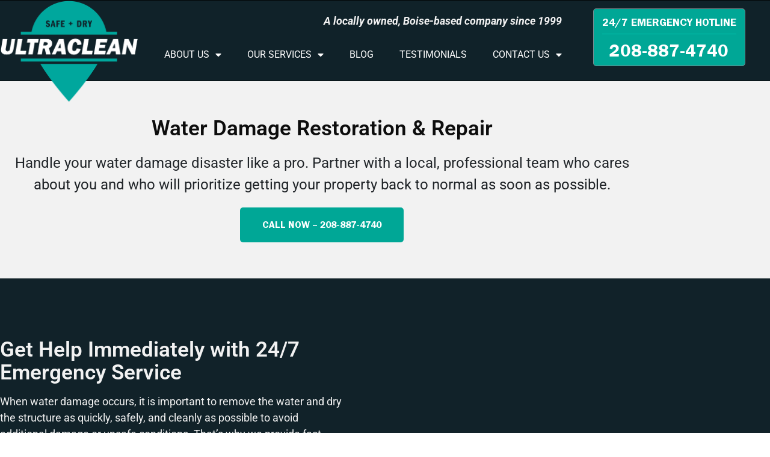

--- FILE ---
content_type: text/html; charset=UTF-8
request_url: https://www.ultracleanpro.com/services/water-damage-restoration/
body_size: 21432
content:
<!DOCTYPE html>
<html dir="ltr" lang="en-US" prefix="og: https://ogp.me/ns#">
<head>
	<meta charset="UTF-8">
<script type="text/javascript">
/* <![CDATA[ */
var gform;gform||(document.addEventListener("gform_main_scripts_loaded",function(){gform.scriptsLoaded=!0}),document.addEventListener("gform/theme/scripts_loaded",function(){gform.themeScriptsLoaded=!0}),window.addEventListener("DOMContentLoaded",function(){gform.domLoaded=!0}),gform={domLoaded:!1,scriptsLoaded:!1,themeScriptsLoaded:!1,isFormEditor:()=>"function"==typeof InitializeEditor,callIfLoaded:function(o){return!(!gform.domLoaded||!gform.scriptsLoaded||!gform.themeScriptsLoaded&&!gform.isFormEditor()||(gform.isFormEditor()&&console.warn("The use of gform.initializeOnLoaded() is deprecated in the form editor context and will be removed in Gravity Forms 3.1."),o(),0))},initializeOnLoaded:function(o){gform.callIfLoaded(o)||(document.addEventListener("gform_main_scripts_loaded",()=>{gform.scriptsLoaded=!0,gform.callIfLoaded(o)}),document.addEventListener("gform/theme/scripts_loaded",()=>{gform.themeScriptsLoaded=!0,gform.callIfLoaded(o)}),window.addEventListener("DOMContentLoaded",()=>{gform.domLoaded=!0,gform.callIfLoaded(o)}))},hooks:{action:{},filter:{}},addAction:function(o,r,e,t){gform.addHook("action",o,r,e,t)},addFilter:function(o,r,e,t){gform.addHook("filter",o,r,e,t)},doAction:function(o){gform.doHook("action",o,arguments)},applyFilters:function(o){return gform.doHook("filter",o,arguments)},removeAction:function(o,r){gform.removeHook("action",o,r)},removeFilter:function(o,r,e){gform.removeHook("filter",o,r,e)},addHook:function(o,r,e,t,n){null==gform.hooks[o][r]&&(gform.hooks[o][r]=[]);var d=gform.hooks[o][r];null==n&&(n=r+"_"+d.length),gform.hooks[o][r].push({tag:n,callable:e,priority:t=null==t?10:t})},doHook:function(r,o,e){var t;if(e=Array.prototype.slice.call(e,1),null!=gform.hooks[r][o]&&((o=gform.hooks[r][o]).sort(function(o,r){return o.priority-r.priority}),o.forEach(function(o){"function"!=typeof(t=o.callable)&&(t=window[t]),"action"==r?t.apply(null,e):e[0]=t.apply(null,e)})),"filter"==r)return e[0]},removeHook:function(o,r,t,n){var e;null!=gform.hooks[o][r]&&(e=(e=gform.hooks[o][r]).filter(function(o,r,e){return!!(null!=n&&n!=o.tag||null!=t&&t!=o.priority)}),gform.hooks[o][r]=e)}});
/* ]]> */
</script>

	<meta name="viewport" content="width=device-width, initial-scale=1.0, viewport-fit=cover" />		<title>Water Damage Restoration in Treasure Valley | UltraClean Pro</title>

		<!-- All in One SEO 4.9.3 - aioseo.com -->
	<meta name="description" content="Dealing with water damage? UltraClean Pro offers fast, reliable restoration services in Boise, Nampa, Meridian, and surrounding areas. Get expert help, 24/7." />
	<meta name="robots" content="max-image-preview:large" />
	<link rel="canonical" href="https://www.ultracleanpro.com/services/water-damage-restoration/" />
	<meta name="generator" content="All in One SEO (AIOSEO) 4.9.3" />
		<meta property="og:locale" content="en_US" />
		<meta property="og:site_name" content="UltraClean | The Treasure Valley’s Water, Fire &amp; Mold Cleanup Experts" />
		<meta property="og:type" content="article" />
		<meta property="og:title" content="Water Damage Restoration in Treasure Valley | UltraClean Pro" />
		<meta property="og:description" content="Dealing with water damage? UltraClean Pro offers fast, reliable restoration services in Boise, Nampa, Meridian, and surrounding areas. Get expert help, 24/7." />
		<meta property="og:url" content="https://www.ultracleanpro.com/services/water-damage-restoration/" />
		<meta property="article:published_time" content="2020-11-28T12:59:22+00:00" />
		<meta property="article:modified_time" content="2021-01-28T16:50:23+00:00" />
		<meta name="twitter:card" content="summary" />
		<meta name="twitter:title" content="Water Damage Restoration in Treasure Valley | UltraClean Pro" />
		<meta name="twitter:description" content="Dealing with water damage? UltraClean Pro offers fast, reliable restoration services in Boise, Nampa, Meridian, and surrounding areas. Get expert help, 24/7." />
		<script type="application/ld+json" class="aioseo-schema">
			{"@context":"https:\/\/schema.org","@graph":[{"@type":"BreadcrumbList","@id":"https:\/\/www.ultracleanpro.com\/services\/water-damage-restoration\/#breadcrumblist","itemListElement":[{"@type":"ListItem","@id":"https:\/\/www.ultracleanpro.com#listItem","position":1,"name":"Home","item":"https:\/\/www.ultracleanpro.com","nextItem":{"@type":"ListItem","@id":"https:\/\/www.ultracleanpro.com\/services\/#listItem","name":"Our Services"}},{"@type":"ListItem","@id":"https:\/\/www.ultracleanpro.com\/services\/#listItem","position":2,"name":"Our Services","item":"https:\/\/www.ultracleanpro.com\/services\/","nextItem":{"@type":"ListItem","@id":"https:\/\/www.ultracleanpro.com\/services\/water-damage-restoration\/#listItem","name":"Water Damage"},"previousItem":{"@type":"ListItem","@id":"https:\/\/www.ultracleanpro.com#listItem","name":"Home"}},{"@type":"ListItem","@id":"https:\/\/www.ultracleanpro.com\/services\/water-damage-restoration\/#listItem","position":3,"name":"Water Damage","previousItem":{"@type":"ListItem","@id":"https:\/\/www.ultracleanpro.com\/services\/#listItem","name":"Our Services"}}]},{"@type":"Organization","@id":"https:\/\/www.ultracleanpro.com\/#organization","name":"UltraClean","description":"The Treasure Valley\u2019s Water, Fire & Mold Cleanup Experts","url":"https:\/\/www.ultracleanpro.com\/"},{"@type":"WebPage","@id":"https:\/\/www.ultracleanpro.com\/services\/water-damage-restoration\/#webpage","url":"https:\/\/www.ultracleanpro.com\/services\/water-damage-restoration\/","name":"Water Damage Restoration in Treasure Valley | UltraClean Pro","description":"Dealing with water damage? UltraClean Pro offers fast, reliable restoration services in Boise, Nampa, Meridian, and surrounding areas. Get expert help, 24\/7.","inLanguage":"en-US","isPartOf":{"@id":"https:\/\/www.ultracleanpro.com\/#website"},"breadcrumb":{"@id":"https:\/\/www.ultracleanpro.com\/services\/water-damage-restoration\/#breadcrumblist"},"datePublished":"2020-11-28T12:59:22-07:00","dateModified":"2021-01-28T16:50:23-07:00"},{"@type":"WebSite","@id":"https:\/\/www.ultracleanpro.com\/#website","url":"https:\/\/www.ultracleanpro.com\/","name":"UltraClean","description":"The Treasure Valley\u2019s Water, Fire & Mold Cleanup Experts","inLanguage":"en-US","publisher":{"@id":"https:\/\/www.ultracleanpro.com\/#organization"}}]}
		</script>
		<!-- All in One SEO -->

<link rel='dns-prefetch' href='//www.googletagmanager.com' />
<link rel='dns-prefetch' href='//stackpath.bootstrapcdn.com' />
<style id='wp-img-auto-sizes-contain-inline-css' type='text/css'>
img:is([sizes=auto i],[sizes^="auto," i]){contain-intrinsic-size:3000px 1500px}
/*# sourceURL=wp-img-auto-sizes-contain-inline-css */
</style>
<style id='classic-theme-styles-inline-css' type='text/css'>
/*! This file is auto-generated */
.wp-block-button__link{color:#fff;background-color:#32373c;border-radius:9999px;box-shadow:none;text-decoration:none;padding:calc(.667em + 2px) calc(1.333em + 2px);font-size:1.125em}.wp-block-file__button{background:#32373c;color:#fff;text-decoration:none}
/*# sourceURL=/wp-includes/css/classic-themes.min.css */
</style>
<link rel='stylesheet' id='aioseo/css/src/vue/standalone/blocks/table-of-contents/global.scss-css' href='https://www.ultracleanpro.com/wp-content/plugins/all-in-one-seo-pack/dist/Lite/assets/css/table-of-contents/global.e90f6d47.css' type='text/css' media='all' />
<style id='global-styles-inline-css' type='text/css'>
:root{--wp--preset--aspect-ratio--square: 1;--wp--preset--aspect-ratio--4-3: 4/3;--wp--preset--aspect-ratio--3-4: 3/4;--wp--preset--aspect-ratio--3-2: 3/2;--wp--preset--aspect-ratio--2-3: 2/3;--wp--preset--aspect-ratio--16-9: 16/9;--wp--preset--aspect-ratio--9-16: 9/16;--wp--preset--color--black: #000000;--wp--preset--color--cyan-bluish-gray: #abb8c3;--wp--preset--color--white: #ffffff;--wp--preset--color--pale-pink: #f78da7;--wp--preset--color--vivid-red: #cf2e2e;--wp--preset--color--luminous-vivid-orange: #ff6900;--wp--preset--color--luminous-vivid-amber: #fcb900;--wp--preset--color--light-green-cyan: #7bdcb5;--wp--preset--color--vivid-green-cyan: #00d084;--wp--preset--color--pale-cyan-blue: #8ed1fc;--wp--preset--color--vivid-cyan-blue: #0693e3;--wp--preset--color--vivid-purple: #9b51e0;--wp--preset--gradient--vivid-cyan-blue-to-vivid-purple: linear-gradient(135deg,rgb(6,147,227) 0%,rgb(155,81,224) 100%);--wp--preset--gradient--light-green-cyan-to-vivid-green-cyan: linear-gradient(135deg,rgb(122,220,180) 0%,rgb(0,208,130) 100%);--wp--preset--gradient--luminous-vivid-amber-to-luminous-vivid-orange: linear-gradient(135deg,rgb(252,185,0) 0%,rgb(255,105,0) 100%);--wp--preset--gradient--luminous-vivid-orange-to-vivid-red: linear-gradient(135deg,rgb(255,105,0) 0%,rgb(207,46,46) 100%);--wp--preset--gradient--very-light-gray-to-cyan-bluish-gray: linear-gradient(135deg,rgb(238,238,238) 0%,rgb(169,184,195) 100%);--wp--preset--gradient--cool-to-warm-spectrum: linear-gradient(135deg,rgb(74,234,220) 0%,rgb(151,120,209) 20%,rgb(207,42,186) 40%,rgb(238,44,130) 60%,rgb(251,105,98) 80%,rgb(254,248,76) 100%);--wp--preset--gradient--blush-light-purple: linear-gradient(135deg,rgb(255,206,236) 0%,rgb(152,150,240) 100%);--wp--preset--gradient--blush-bordeaux: linear-gradient(135deg,rgb(254,205,165) 0%,rgb(254,45,45) 50%,rgb(107,0,62) 100%);--wp--preset--gradient--luminous-dusk: linear-gradient(135deg,rgb(255,203,112) 0%,rgb(199,81,192) 50%,rgb(65,88,208) 100%);--wp--preset--gradient--pale-ocean: linear-gradient(135deg,rgb(255,245,203) 0%,rgb(182,227,212) 50%,rgb(51,167,181) 100%);--wp--preset--gradient--electric-grass: linear-gradient(135deg,rgb(202,248,128) 0%,rgb(113,206,126) 100%);--wp--preset--gradient--midnight: linear-gradient(135deg,rgb(2,3,129) 0%,rgb(40,116,252) 100%);--wp--preset--font-size--small: 13px;--wp--preset--font-size--medium: 20px;--wp--preset--font-size--large: 36px;--wp--preset--font-size--x-large: 42px;--wp--preset--spacing--20: 0.44rem;--wp--preset--spacing--30: 0.67rem;--wp--preset--spacing--40: 1rem;--wp--preset--spacing--50: 1.5rem;--wp--preset--spacing--60: 2.25rem;--wp--preset--spacing--70: 3.38rem;--wp--preset--spacing--80: 5.06rem;--wp--preset--shadow--natural: 6px 6px 9px rgba(0, 0, 0, 0.2);--wp--preset--shadow--deep: 12px 12px 50px rgba(0, 0, 0, 0.4);--wp--preset--shadow--sharp: 6px 6px 0px rgba(0, 0, 0, 0.2);--wp--preset--shadow--outlined: 6px 6px 0px -3px rgb(255, 255, 255), 6px 6px rgb(0, 0, 0);--wp--preset--shadow--crisp: 6px 6px 0px rgb(0, 0, 0);}:where(.is-layout-flex){gap: 0.5em;}:where(.is-layout-grid){gap: 0.5em;}body .is-layout-flex{display: flex;}.is-layout-flex{flex-wrap: wrap;align-items: center;}.is-layout-flex > :is(*, div){margin: 0;}body .is-layout-grid{display: grid;}.is-layout-grid > :is(*, div){margin: 0;}:where(.wp-block-columns.is-layout-flex){gap: 2em;}:where(.wp-block-columns.is-layout-grid){gap: 2em;}:where(.wp-block-post-template.is-layout-flex){gap: 1.25em;}:where(.wp-block-post-template.is-layout-grid){gap: 1.25em;}.has-black-color{color: var(--wp--preset--color--black) !important;}.has-cyan-bluish-gray-color{color: var(--wp--preset--color--cyan-bluish-gray) !important;}.has-white-color{color: var(--wp--preset--color--white) !important;}.has-pale-pink-color{color: var(--wp--preset--color--pale-pink) !important;}.has-vivid-red-color{color: var(--wp--preset--color--vivid-red) !important;}.has-luminous-vivid-orange-color{color: var(--wp--preset--color--luminous-vivid-orange) !important;}.has-luminous-vivid-amber-color{color: var(--wp--preset--color--luminous-vivid-amber) !important;}.has-light-green-cyan-color{color: var(--wp--preset--color--light-green-cyan) !important;}.has-vivid-green-cyan-color{color: var(--wp--preset--color--vivid-green-cyan) !important;}.has-pale-cyan-blue-color{color: var(--wp--preset--color--pale-cyan-blue) !important;}.has-vivid-cyan-blue-color{color: var(--wp--preset--color--vivid-cyan-blue) !important;}.has-vivid-purple-color{color: var(--wp--preset--color--vivid-purple) !important;}.has-black-background-color{background-color: var(--wp--preset--color--black) !important;}.has-cyan-bluish-gray-background-color{background-color: var(--wp--preset--color--cyan-bluish-gray) !important;}.has-white-background-color{background-color: var(--wp--preset--color--white) !important;}.has-pale-pink-background-color{background-color: var(--wp--preset--color--pale-pink) !important;}.has-vivid-red-background-color{background-color: var(--wp--preset--color--vivid-red) !important;}.has-luminous-vivid-orange-background-color{background-color: var(--wp--preset--color--luminous-vivid-orange) !important;}.has-luminous-vivid-amber-background-color{background-color: var(--wp--preset--color--luminous-vivid-amber) !important;}.has-light-green-cyan-background-color{background-color: var(--wp--preset--color--light-green-cyan) !important;}.has-vivid-green-cyan-background-color{background-color: var(--wp--preset--color--vivid-green-cyan) !important;}.has-pale-cyan-blue-background-color{background-color: var(--wp--preset--color--pale-cyan-blue) !important;}.has-vivid-cyan-blue-background-color{background-color: var(--wp--preset--color--vivid-cyan-blue) !important;}.has-vivid-purple-background-color{background-color: var(--wp--preset--color--vivid-purple) !important;}.has-black-border-color{border-color: var(--wp--preset--color--black) !important;}.has-cyan-bluish-gray-border-color{border-color: var(--wp--preset--color--cyan-bluish-gray) !important;}.has-white-border-color{border-color: var(--wp--preset--color--white) !important;}.has-pale-pink-border-color{border-color: var(--wp--preset--color--pale-pink) !important;}.has-vivid-red-border-color{border-color: var(--wp--preset--color--vivid-red) !important;}.has-luminous-vivid-orange-border-color{border-color: var(--wp--preset--color--luminous-vivid-orange) !important;}.has-luminous-vivid-amber-border-color{border-color: var(--wp--preset--color--luminous-vivid-amber) !important;}.has-light-green-cyan-border-color{border-color: var(--wp--preset--color--light-green-cyan) !important;}.has-vivid-green-cyan-border-color{border-color: var(--wp--preset--color--vivid-green-cyan) !important;}.has-pale-cyan-blue-border-color{border-color: var(--wp--preset--color--pale-cyan-blue) !important;}.has-vivid-cyan-blue-border-color{border-color: var(--wp--preset--color--vivid-cyan-blue) !important;}.has-vivid-purple-border-color{border-color: var(--wp--preset--color--vivid-purple) !important;}.has-vivid-cyan-blue-to-vivid-purple-gradient-background{background: var(--wp--preset--gradient--vivid-cyan-blue-to-vivid-purple) !important;}.has-light-green-cyan-to-vivid-green-cyan-gradient-background{background: var(--wp--preset--gradient--light-green-cyan-to-vivid-green-cyan) !important;}.has-luminous-vivid-amber-to-luminous-vivid-orange-gradient-background{background: var(--wp--preset--gradient--luminous-vivid-amber-to-luminous-vivid-orange) !important;}.has-luminous-vivid-orange-to-vivid-red-gradient-background{background: var(--wp--preset--gradient--luminous-vivid-orange-to-vivid-red) !important;}.has-very-light-gray-to-cyan-bluish-gray-gradient-background{background: var(--wp--preset--gradient--very-light-gray-to-cyan-bluish-gray) !important;}.has-cool-to-warm-spectrum-gradient-background{background: var(--wp--preset--gradient--cool-to-warm-spectrum) !important;}.has-blush-light-purple-gradient-background{background: var(--wp--preset--gradient--blush-light-purple) !important;}.has-blush-bordeaux-gradient-background{background: var(--wp--preset--gradient--blush-bordeaux) !important;}.has-luminous-dusk-gradient-background{background: var(--wp--preset--gradient--luminous-dusk) !important;}.has-pale-ocean-gradient-background{background: var(--wp--preset--gradient--pale-ocean) !important;}.has-electric-grass-gradient-background{background: var(--wp--preset--gradient--electric-grass) !important;}.has-midnight-gradient-background{background: var(--wp--preset--gradient--midnight) !important;}.has-small-font-size{font-size: var(--wp--preset--font-size--small) !important;}.has-medium-font-size{font-size: var(--wp--preset--font-size--medium) !important;}.has-large-font-size{font-size: var(--wp--preset--font-size--large) !important;}.has-x-large-font-size{font-size: var(--wp--preset--font-size--x-large) !important;}
:where(.wp-block-post-template.is-layout-flex){gap: 1.25em;}:where(.wp-block-post-template.is-layout-grid){gap: 1.25em;}
:where(.wp-block-term-template.is-layout-flex){gap: 1.25em;}:where(.wp-block-term-template.is-layout-grid){gap: 1.25em;}
:where(.wp-block-columns.is-layout-flex){gap: 2em;}:where(.wp-block-columns.is-layout-grid){gap: 2em;}
:root :where(.wp-block-pullquote){font-size: 1.5em;line-height: 1.6;}
/*# sourceURL=global-styles-inline-css */
</style>
<link rel='stylesheet' id='bootstrap-css' href='https://stackpath.bootstrapcdn.com/bootstrap/4.4.1/css/bootstrap.min.css' type='text/css' media='all' />
<link rel='stylesheet' id='ppm-quickstart-theme-style-css' href='https://www.ultracleanpro.com/wp-content/themes/custom-dev-theme-elementor-master/style.css' type='text/css' media='all' />
<link rel='stylesheet' id='elementor-frontend-css' href='https://www.ultracleanpro.com/wp-content/plugins/elementor/assets/css/frontend.min.css' type='text/css' media='all' />
<link rel='stylesheet' id='widget-image-css' href='https://www.ultracleanpro.com/wp-content/plugins/elementor/assets/css/widget-image.min.css' type='text/css' media='all' />
<link rel='stylesheet' id='widget-nav-menu-css' href='https://www.ultracleanpro.com/wp-content/plugins/elementor-pro/assets/css/widget-nav-menu.min.css' type='text/css' media='all' />
<link rel='stylesheet' id='e-sticky-css' href='https://www.ultracleanpro.com/wp-content/plugins/elementor-pro/assets/css/modules/sticky.min.css' type='text/css' media='all' />
<link rel='stylesheet' id='widget-heading-css' href='https://www.ultracleanpro.com/wp-content/plugins/elementor/assets/css/widget-heading.min.css' type='text/css' media='all' />
<link rel='stylesheet' id='widget-social-icons-css' href='https://www.ultracleanpro.com/wp-content/plugins/elementor/assets/css/widget-social-icons.min.css' type='text/css' media='all' />
<link rel='stylesheet' id='e-apple-webkit-css' href='https://www.ultracleanpro.com/wp-content/plugins/elementor/assets/css/conditionals/apple-webkit.min.css' type='text/css' media='all' />
<link rel='stylesheet' id='elementor-icons-css' href='https://www.ultracleanpro.com/wp-content/plugins/elementor/assets/lib/eicons/css/elementor-icons.min.css' type='text/css' media='all' />
<link rel='stylesheet' id='elementor-post-34-css' href='https://www.ultracleanpro.com/wp-content/uploads/elementor/css/post-34.css' type='text/css' media='all' />
<link rel='stylesheet' id='uael-frontend-css' href='https://www.ultracleanpro.com/wp-content/plugins/ultimate-elementor/assets/min-css/uael-frontend.min.css' type='text/css' media='all' />
<link rel='stylesheet' id='uael-teammember-social-icons-css' href='https://www.ultracleanpro.com/wp-content/plugins/elementor/assets/css/widget-social-icons.min.css' type='text/css' media='all' />
<link rel='stylesheet' id='uael-social-share-icons-brands-css' href='https://www.ultracleanpro.com/wp-content/plugins/elementor/assets/lib/font-awesome/css/brands.css' type='text/css' media='all' />
<link rel='stylesheet' id='uael-social-share-icons-fontawesome-css' href='https://www.ultracleanpro.com/wp-content/plugins/elementor/assets/lib/font-awesome/css/fontawesome.css' type='text/css' media='all' />
<link rel='stylesheet' id='uael-nav-menu-icons-css' href='https://www.ultracleanpro.com/wp-content/plugins/elementor/assets/lib/font-awesome/css/solid.css' type='text/css' media='all' />
<link rel='stylesheet' id='font-awesome-5-all-css' href='https://www.ultracleanpro.com/wp-content/plugins/elementor/assets/lib/font-awesome/css/all.min.css' type='text/css' media='all' />
<link rel='stylesheet' id='font-awesome-4-shim-css' href='https://www.ultracleanpro.com/wp-content/plugins/elementor/assets/lib/font-awesome/css/v4-shims.min.css' type='text/css' media='all' />
<link rel='stylesheet' id='e-animation-fadeInRight-css' href='https://www.ultracleanpro.com/wp-content/plugins/elementor/assets/lib/animations/styles/fadeInRight.min.css' type='text/css' media='all' />
<link rel='stylesheet' id='e-animation-fadeIn-css' href='https://www.ultracleanpro.com/wp-content/plugins/elementor/assets/lib/animations/styles/fadeIn.min.css' type='text/css' media='all' />
<link rel='stylesheet' id='e-animation-zoomIn-css' href='https://www.ultracleanpro.com/wp-content/plugins/elementor/assets/lib/animations/styles/zoomIn.min.css' type='text/css' media='all' />
<link rel='stylesheet' id='elementor-post-367-css' href='https://www.ultracleanpro.com/wp-content/uploads/elementor/css/post-367.css' type='text/css' media='all' />
<link rel='stylesheet' id='elementor-post-3501-css' href='https://www.ultracleanpro.com/wp-content/uploads/elementor/css/post-3501.css' type='text/css' media='all' />
<link rel='stylesheet' id='elementor-post-52-css' href='https://www.ultracleanpro.com/wp-content/uploads/elementor/css/post-52.css' type='text/css' media='all' />
<link rel='stylesheet' id='gforms_reset_css-css' href='https://www.ultracleanpro.com/wp-content/plugins/gravityforms/legacy/css/formreset.min.css' type='text/css' media='all' />
<link rel='stylesheet' id='gforms_formsmain_css-css' href='https://www.ultracleanpro.com/wp-content/plugins/gravityforms/legacy/css/formsmain.min.css' type='text/css' media='all' />
<link rel='stylesheet' id='gforms_ready_class_css-css' href='https://www.ultracleanpro.com/wp-content/plugins/gravityforms/legacy/css/readyclass.min.css' type='text/css' media='all' />
<link rel='stylesheet' id='gforms_browsers_css-css' href='https://www.ultracleanpro.com/wp-content/plugins/gravityforms/legacy/css/browsers.min.css' type='text/css' media='all' />
<link rel='stylesheet' id='eael-general-css' href='https://www.ultracleanpro.com/wp-content/plugins/essential-addons-for-elementor-lite/assets/front-end/css/view/general.min.css' type='text/css' media='all' />
<link rel='stylesheet' id='elementor-gf-local-roboto-css' href='https://www.ultracleanpro.com/wp-content/uploads/elementor/google-fonts/css/roboto.css' type='text/css' media='all' />
<link rel='stylesheet' id='elementor-gf-local-robotoslab-css' href='https://www.ultracleanpro.com/wp-content/uploads/elementor/google-fonts/css/robotoslab.css' type='text/css' media='all' />
<link rel='stylesheet' id='elementor-icons-shared-0-css' href='https://www.ultracleanpro.com/wp-content/plugins/elementor/assets/lib/font-awesome/css/fontawesome.min.css' type='text/css' media='all' />
<link rel='stylesheet' id='elementor-icons-fa-solid-css' href='https://www.ultracleanpro.com/wp-content/plugins/elementor/assets/lib/font-awesome/css/solid.min.css' type='text/css' media='all' />
<link rel='stylesheet' id='elementor-icons-fa-brands-css' href='https://www.ultracleanpro.com/wp-content/plugins/elementor/assets/lib/font-awesome/css/brands.min.css' type='text/css' media='all' />
<script type="text/javascript" src="https://www.ultracleanpro.com/wp-includes/js/jquery/jquery.min.js" id="jquery-core-js"></script>
<script type="text/javascript" src="https://www.ultracleanpro.com/wp-content/plugins/elementor/assets/lib/font-awesome/js/v4-shims.min.js" id="font-awesome-4-shim-js"></script>
<script type="text/javascript" defer='defer' src="https://www.ultracleanpro.com/wp-content/plugins/gravityforms/js/jquery.json.min.js" id="gform_json-js"></script>
<script type="text/javascript" id="gform_gravityforms-js-extra">
/* <![CDATA[ */
var gf_global = {"gf_currency_config":{"name":"U.S. Dollar","symbol_left":"$","symbol_right":"","symbol_padding":"","thousand_separator":",","decimal_separator":".","decimals":2,"code":"USD"},"base_url":"https://www.ultracleanpro.com/wp-content/plugins/gravityforms","number_formats":[],"spinnerUrl":"https://www.ultracleanpro.com/wp-content/plugins/gravityforms/images/spinner.svg","version_hash":"f5442493f0c856d4e001ad7c75c2b0f1","strings":{"newRowAdded":"New row added.","rowRemoved":"Row removed","formSaved":"The form has been saved.  The content contains the link to return and complete the form."}};
var gform_i18n = {"datepicker":{"days":{"monday":"Mo","tuesday":"Tu","wednesday":"We","thursday":"Th","friday":"Fr","saturday":"Sa","sunday":"Su"},"months":{"january":"January","february":"February","march":"March","april":"April","may":"May","june":"June","july":"July","august":"August","september":"September","october":"October","november":"November","december":"December"},"firstDay":1,"iconText":"Select date"}};
var gf_legacy_multi = {"1":"1"};
var gform_gravityforms = {"strings":{"invalid_file_extension":"This type of file is not allowed. Must be one of the following:","delete_file":"Delete this file","in_progress":"in progress","file_exceeds_limit":"File exceeds size limit","illegal_extension":"This type of file is not allowed.","max_reached":"Maximum number of files reached","unknown_error":"There was a problem while saving the file on the server","currently_uploading":"Please wait for the uploading to complete","cancel":"Cancel","cancel_upload":"Cancel this upload","cancelled":"Cancelled","error":"Error","message":"Message"},"vars":{"images_url":"https://www.ultracleanpro.com/wp-content/plugins/gravityforms/images"}};
//# sourceURL=gform_gravityforms-js-extra
/* ]]> */
</script>
<script type="text/javascript" id="gform_gravityforms-js-before">
/* <![CDATA[ */

//# sourceURL=gform_gravityforms-js-before
/* ]]> */
</script>
<script type="text/javascript" defer='defer' src="https://www.ultracleanpro.com/wp-content/plugins/gravityforms/js/gravityforms.min.js" id="gform_gravityforms-js"></script>
<script type="text/javascript" defer='defer' src="https://www.ultracleanpro.com/wp-content/plugins/gravityforms/assets/js/dist/utils.min.js" id="gform_gravityforms_utils-js"></script>

<!-- Google tag (gtag.js) snippet added by Site Kit -->
<!-- Google Analytics snippet added by Site Kit -->
<script type="text/javascript" src="https://www.googletagmanager.com/gtag/js?id=GT-T5PHDTT8" id="google_gtagjs-js" async></script>
<script type="text/javascript" id="google_gtagjs-js-after">
/* <![CDATA[ */
window.dataLayer = window.dataLayer || [];function gtag(){dataLayer.push(arguments);}
gtag("set","linker",{"domains":["www.ultracleanpro.com"]});
gtag("js", new Date());
gtag("set", "developer_id.dZTNiMT", true);
gtag("config", "GT-T5PHDTT8");
//# sourceURL=google_gtagjs-js-after
/* ]]> */
</script>
<meta name="generator" content="Site Kit by Google 1.170.0" /><!-- Google Tag Manager -->
<script>(function(w,d,s,l,i){w[l]=w[l]||[];w[l].push({'gtm.start':
new Date().getTime(),event:'gtm.js'});var f=d.getElementsByTagName(s)[0],
j=d.createElement(s),dl=l!='dataLayer'?'&l='+l:'';j.async=true;j.src=
'https://www.googletagmanager.com/gtm.js?id='+i+dl;f.parentNode.insertBefore(j,f);
})(window,document,'script','dataLayer','GTM-TD5MXH5');</script>
<!-- End Google Tag Manager -->
<meta name="google-site-verification" content="nNTwOQK8-kDa9m4ZThatVxqWAJ0Gd7xKg4CrI4u3GaQ" />
<meta name="google-site-verification" content="VYLrDnznGkd2vzz44QPeCERsUCZWQ3w6vM46QaODYf4" /><meta name="google-site-verification" content="85SyyHJGJzXd5UZtrPtvWR0ipBQmJV-F7drkEgOu1PQ"><meta name="generator" content="Elementor 3.34.1; features: additional_custom_breakpoints; settings: css_print_method-external, google_font-enabled, font_display-auto">
<style type="text/css">.recentcomments a{display:inline !important;padding:0 !important;margin:0 !important;}</style>			<style>
				.e-con.e-parent:nth-of-type(n+4):not(.e-lazyloaded):not(.e-no-lazyload),
				.e-con.e-parent:nth-of-type(n+4):not(.e-lazyloaded):not(.e-no-lazyload) * {
					background-image: none !important;
				}
				@media screen and (max-height: 1024px) {
					.e-con.e-parent:nth-of-type(n+3):not(.e-lazyloaded):not(.e-no-lazyload),
					.e-con.e-parent:nth-of-type(n+3):not(.e-lazyloaded):not(.e-no-lazyload) * {
						background-image: none !important;
					}
				}
				@media screen and (max-height: 640px) {
					.e-con.e-parent:nth-of-type(n+2):not(.e-lazyloaded):not(.e-no-lazyload),
					.e-con.e-parent:nth-of-type(n+2):not(.e-lazyloaded):not(.e-no-lazyload) * {
						background-image: none !important;
					}
				}
			</style>
			
<!-- Google Tag Manager snippet added by Site Kit -->
<script type="text/javascript">
/* <![CDATA[ */

			( function( w, d, s, l, i ) {
				w[l] = w[l] || [];
				w[l].push( {'gtm.start': new Date().getTime(), event: 'gtm.js'} );
				var f = d.getElementsByTagName( s )[0],
					j = d.createElement( s ), dl = l != 'dataLayer' ? '&l=' + l : '';
				j.async = true;
				j.src = 'https://www.googletagmanager.com/gtm.js?id=' + i + dl;
				f.parentNode.insertBefore( j, f );
			} )( window, document, 'script', 'dataLayer', 'GTM-5P7CFPXB' );
			
/* ]]> */
</script>

<!-- End Google Tag Manager snippet added by Site Kit -->
<link rel="icon" href="https://www.ultracleanpro.com/wp-content/uploads/2021/01/cropped-logo-400-300-copy-32x32.png" sizes="32x32" />
<link rel="icon" href="https://www.ultracleanpro.com/wp-content/uploads/2021/01/cropped-logo-400-300-copy-192x192.png" sizes="192x192" />
<link rel="apple-touch-icon" href="https://www.ultracleanpro.com/wp-content/uploads/2021/01/cropped-logo-400-300-copy-180x180.png" />
<meta name="msapplication-TileImage" content="https://www.ultracleanpro.com/wp-content/uploads/2021/01/cropped-logo-400-300-copy-270x270.png" />
		<style type="text/css" id="wp-custom-css">
			.contact-map {
    z-index: 2;
}

.contact-section {
    padding-top: 0;
    padding-bottom: 0;
}		</style>
		</head>
<body class="wp-singular page-template-default page page-id-367 page-child parent-pageid-12 wp-theme-custom-dev-theme-elementor-master elementor-default elementor-kit-34 elementor-page elementor-page-367">
		<!-- Google Tag Manager (noscript) snippet added by Site Kit -->
		<noscript>
			<iframe src="https://www.googletagmanager.com/ns.html?id=GTM-5P7CFPXB" height="0" width="0" style="display:none;visibility:hidden"></iframe>
		</noscript>
		<!-- End Google Tag Manager (noscript) snippet added by Site Kit -->
				<header data-elementor-type="header" data-elementor-id="3501" class="elementor elementor-3501 elementor-location-header" data-elementor-post-type="elementor_library">
					<section data-particle_enable="false" data-particle-mobile-disabled="false" class="elementor-section elementor-top-section elementor-element elementor-element-ec3c6a elementor-section-content-bottom elementor-section-boxed elementor-section-height-default elementor-section-height-default" data-id="ec3c6a" data-element_type="section" data-settings="{&quot;background_background&quot;:&quot;classic&quot;,&quot;sticky&quot;:&quot;top&quot;,&quot;sticky_on&quot;:[&quot;desktop&quot;],&quot;sticky_offset&quot;:0,&quot;sticky_effects_offset&quot;:0,&quot;sticky_anchor_link_offset&quot;:0}">
						<div class="elementor-container elementor-column-gap-default">
					<div class="elementor-column elementor-col-33 elementor-top-column elementor-element elementor-element-53cd9c1" data-id="53cd9c1" data-element_type="column">
			<div class="elementor-widget-wrap elementor-element-populated">
						<div class="elementor-element elementor-element-13c506f5 elementor-absolute elementor-widget elementor-widget-image" data-id="13c506f5" data-element_type="widget" data-settings="{&quot;_position&quot;:&quot;absolute&quot;}" data-widget_type="image.default">
				<div class="elementor-widget-container">
																<a href="https://www.ultracleanpro.com/">
							<img fetchpriority="high" width="466" height="345" src="https://www.ultracleanpro.com/wp-content/uploads/2021/01/UC_Logo_Black.png" class="attachment-large size-large wp-image-3638" alt="" srcset="https://www.ultracleanpro.com/wp-content/uploads/2021/01/UC_Logo_Black.png 466w, https://www.ultracleanpro.com/wp-content/uploads/2021/01/UC_Logo_Black-300x222.png 300w" sizes="(max-width: 466px) 100vw, 466px" />								</a>
															</div>
				</div>
					</div>
		</div>
				<div class="elementor-column elementor-col-33 elementor-top-column elementor-element elementor-element-677f322c" data-id="677f322c" data-element_type="column">
			<div class="elementor-widget-wrap elementor-element-populated">
						<div class="elementor-element elementor-element-cf1220b elementor-widget elementor-widget-text-editor" data-id="cf1220b" data-element_type="widget" data-widget_type="text-editor.default">
				<div class="elementor-widget-container">
									<p class="p1">A locally owned, Boise-based company since 1999</p>								</div>
				</div>
				<div class="elementor-element elementor-element-3f10b85f elementor-nav-menu__align-end franklinGothic-demi-font elementor-nav-menu--dropdown-tablet elementor-nav-menu__text-align-aside elementor-nav-menu--toggle elementor-nav-menu--burger elementor-widget elementor-widget-nav-menu" data-id="3f10b85f" data-element_type="widget" data-settings="{&quot;layout&quot;:&quot;horizontal&quot;,&quot;submenu_icon&quot;:{&quot;value&quot;:&quot;&lt;i class=\&quot;fas fa-caret-down\&quot; aria-hidden=\&quot;true\&quot;&gt;&lt;\/i&gt;&quot;,&quot;library&quot;:&quot;fa-solid&quot;},&quot;toggle&quot;:&quot;burger&quot;}" data-widget_type="nav-menu.default">
				<div class="elementor-widget-container">
								<nav aria-label="Menu" class="elementor-nav-menu--main elementor-nav-menu__container elementor-nav-menu--layout-horizontal e--pointer-underline e--animation-fade">
				<ul id="menu-1-3f10b85f" class="elementor-nav-menu"><li class="menu-item menu-item-type-post_type menu-item-object-page menu-item-has-children menu-item-21"><a href="https://www.ultracleanpro.com/about-us/" class="elementor-item">About Us</a>
<ul class="sub-menu elementor-nav-menu--dropdown">
	<li class="menu-item menu-item-type-post_type menu-item-object-page menu-item-3929"><a href="https://www.ultracleanpro.com/service-areas/" class="elementor-sub-item">Service Areas</a></li>
</ul>
</li>
<li class="menu-item menu-item-type-post_type menu-item-object-page current-page-ancestor current-menu-ancestor current-menu-parent current-page-parent current_page_parent current_page_ancestor menu-item-has-children menu-item-25"><a href="https://www.ultracleanpro.com/services/" class="elementor-item">Our Services</a>
<ul class="sub-menu elementor-nav-menu--dropdown">
	<li class="menu-item menu-item-type-post_type menu-item-object-page menu-item-438"><a href="https://www.ultracleanpro.com/services/fire-damage-restoration/" class="elementor-sub-item">Fire Damage</a></li>
	<li class="menu-item menu-item-type-post_type menu-item-object-page current-menu-item page_item page-item-367 current_page_item menu-item-has-children menu-item-437"><a href="https://www.ultracleanpro.com/services/water-damage-restoration/" aria-current="page" class="elementor-sub-item elementor-item-active">Water Damage</a>
	<ul class="sub-menu elementor-nav-menu--dropdown">
		<li class="menu-item menu-item-type-post_type menu-item-object-page menu-item-3932"><a href="https://www.ultracleanpro.com/water-damage-restoration-boise-id/" class="elementor-sub-item">Water Damage Restoration – Boise, ID</a></li>
		<li class="menu-item menu-item-type-post_type menu-item-object-page menu-item-3931"><a href="https://www.ultracleanpro.com/water-damage-restoration-meridian-id/" class="elementor-sub-item">Water Damage Restoration – Meridian, ID</a></li>
		<li class="menu-item menu-item-type-post_type menu-item-object-page menu-item-3930"><a href="https://www.ultracleanpro.com/water-damage-restoration-nampa-id/" class="elementor-sub-item">Water Damage Restoration – Nampa, ID</a></li>
	</ul>
</li>
	<li class="menu-item menu-item-type-post_type menu-item-object-page menu-item-436"><a href="https://www.ultracleanpro.com/services/mold-remediation/" class="elementor-sub-item">Mold Removal</a></li>
	<li class="menu-item menu-item-type-post_type menu-item-object-page menu-item-435"><a href="https://www.ultracleanpro.com/services/board-up-services/" class="elementor-sub-item">Board Up Services</a></li>
	<li class="menu-item menu-item-type-post_type menu-item-object-page menu-item-434"><a href="https://www.ultracleanpro.com/services/smoke-odor-removal/" class="elementor-sub-item">Smoke Odor Removal</a></li>
	<li class="menu-item menu-item-type-post_type menu-item-object-page menu-item-433"><a href="https://www.ultracleanpro.com/services/structural-drying-decontamination/" class="elementor-sub-item">Structural Drying &#038; Decontamination</a></li>
	<li class="menu-item menu-item-type-post_type menu-item-object-page menu-item-432"><a href="https://www.ultracleanpro.com/services/covid-19-disinfection/" class="elementor-sub-item">Covid-19 Disinfection</a></li>
	<li class="menu-item menu-item-type-post_type menu-item-object-page menu-item-431"><a href="https://www.ultracleanpro.com/services/commercial-services/" class="elementor-sub-item">Commercial Services</a></li>
</ul>
</li>
<li class="menu-item menu-item-type-post_type menu-item-object-page menu-item-22"><a href="https://www.ultracleanpro.com/blog/" class="elementor-item">Blog</a></li>
<li class="menu-item menu-item-type-post_type menu-item-object-page menu-item-27"><a href="https://www.ultracleanpro.com/testimonials/" class="elementor-item">Testimonials</a></li>
<li class="menu-item menu-item-type-post_type menu-item-object-page menu-item-has-children menu-item-23"><a href="https://www.ultracleanpro.com/contact-us/" class="elementor-item">Contact Us</a>
<ul class="sub-menu elementor-nav-menu--dropdown">
	<li class="menu-item menu-item-type-post_type menu-item-object-page menu-item-3760"><a href="https://www.ultracleanpro.com/subcontractors/" class="elementor-sub-item">Subcontractors</a></li>
</ul>
</li>
</ul>			</nav>
					<div class="elementor-menu-toggle" role="button" tabindex="0" aria-label="Menu Toggle" aria-expanded="false">
			<i aria-hidden="true" role="presentation" class="elementor-menu-toggle__icon--open eicon-menu-bar"></i><i aria-hidden="true" role="presentation" class="elementor-menu-toggle__icon--close eicon-close"></i>		</div>
					<nav class="elementor-nav-menu--dropdown elementor-nav-menu__container" aria-hidden="true">
				<ul id="menu-2-3f10b85f" class="elementor-nav-menu"><li class="menu-item menu-item-type-post_type menu-item-object-page menu-item-has-children menu-item-21"><a href="https://www.ultracleanpro.com/about-us/" class="elementor-item" tabindex="-1">About Us</a>
<ul class="sub-menu elementor-nav-menu--dropdown">
	<li class="menu-item menu-item-type-post_type menu-item-object-page menu-item-3929"><a href="https://www.ultracleanpro.com/service-areas/" class="elementor-sub-item" tabindex="-1">Service Areas</a></li>
</ul>
</li>
<li class="menu-item menu-item-type-post_type menu-item-object-page current-page-ancestor current-menu-ancestor current-menu-parent current-page-parent current_page_parent current_page_ancestor menu-item-has-children menu-item-25"><a href="https://www.ultracleanpro.com/services/" class="elementor-item" tabindex="-1">Our Services</a>
<ul class="sub-menu elementor-nav-menu--dropdown">
	<li class="menu-item menu-item-type-post_type menu-item-object-page menu-item-438"><a href="https://www.ultracleanpro.com/services/fire-damage-restoration/" class="elementor-sub-item" tabindex="-1">Fire Damage</a></li>
	<li class="menu-item menu-item-type-post_type menu-item-object-page current-menu-item page_item page-item-367 current_page_item menu-item-has-children menu-item-437"><a href="https://www.ultracleanpro.com/services/water-damage-restoration/" aria-current="page" class="elementor-sub-item elementor-item-active" tabindex="-1">Water Damage</a>
	<ul class="sub-menu elementor-nav-menu--dropdown">
		<li class="menu-item menu-item-type-post_type menu-item-object-page menu-item-3932"><a href="https://www.ultracleanpro.com/water-damage-restoration-boise-id/" class="elementor-sub-item" tabindex="-1">Water Damage Restoration – Boise, ID</a></li>
		<li class="menu-item menu-item-type-post_type menu-item-object-page menu-item-3931"><a href="https://www.ultracleanpro.com/water-damage-restoration-meridian-id/" class="elementor-sub-item" tabindex="-1">Water Damage Restoration – Meridian, ID</a></li>
		<li class="menu-item menu-item-type-post_type menu-item-object-page menu-item-3930"><a href="https://www.ultracleanpro.com/water-damage-restoration-nampa-id/" class="elementor-sub-item" tabindex="-1">Water Damage Restoration – Nampa, ID</a></li>
	</ul>
</li>
	<li class="menu-item menu-item-type-post_type menu-item-object-page menu-item-436"><a href="https://www.ultracleanpro.com/services/mold-remediation/" class="elementor-sub-item" tabindex="-1">Mold Removal</a></li>
	<li class="menu-item menu-item-type-post_type menu-item-object-page menu-item-435"><a href="https://www.ultracleanpro.com/services/board-up-services/" class="elementor-sub-item" tabindex="-1">Board Up Services</a></li>
	<li class="menu-item menu-item-type-post_type menu-item-object-page menu-item-434"><a href="https://www.ultracleanpro.com/services/smoke-odor-removal/" class="elementor-sub-item" tabindex="-1">Smoke Odor Removal</a></li>
	<li class="menu-item menu-item-type-post_type menu-item-object-page menu-item-433"><a href="https://www.ultracleanpro.com/services/structural-drying-decontamination/" class="elementor-sub-item" tabindex="-1">Structural Drying &#038; Decontamination</a></li>
	<li class="menu-item menu-item-type-post_type menu-item-object-page menu-item-432"><a href="https://www.ultracleanpro.com/services/covid-19-disinfection/" class="elementor-sub-item" tabindex="-1">Covid-19 Disinfection</a></li>
	<li class="menu-item menu-item-type-post_type menu-item-object-page menu-item-431"><a href="https://www.ultracleanpro.com/services/commercial-services/" class="elementor-sub-item" tabindex="-1">Commercial Services</a></li>
</ul>
</li>
<li class="menu-item menu-item-type-post_type menu-item-object-page menu-item-22"><a href="https://www.ultracleanpro.com/blog/" class="elementor-item" tabindex="-1">Blog</a></li>
<li class="menu-item menu-item-type-post_type menu-item-object-page menu-item-27"><a href="https://www.ultracleanpro.com/testimonials/" class="elementor-item" tabindex="-1">Testimonials</a></li>
<li class="menu-item menu-item-type-post_type menu-item-object-page menu-item-has-children menu-item-23"><a href="https://www.ultracleanpro.com/contact-us/" class="elementor-item" tabindex="-1">Contact Us</a>
<ul class="sub-menu elementor-nav-menu--dropdown">
	<li class="menu-item menu-item-type-post_type menu-item-object-page menu-item-3760"><a href="https://www.ultracleanpro.com/subcontractors/" class="elementor-sub-item" tabindex="-1">Subcontractors</a></li>
</ul>
</li>
</ul>			</nav>
						</div>
				</div>
					</div>
		</div>
				<div class="elementor-column elementor-col-33 elementor-top-column elementor-element elementor-element-57f559ba" data-id="57f559ba" data-element_type="column" data-settings="{&quot;background_background&quot;:&quot;classic&quot;}">
			<div class="elementor-widget-wrap elementor-element-populated">
						<div class="elementor-element elementor-element-1a8bc729 text-center elementor-widget elementor-widget-shortcode" data-id="1a8bc729" data-element_type="widget" data-widget_type="shortcode.default">
				<div class="elementor-widget-container">
							<div class="elementor-shortcode"><a href="tel:208-887-4740" class="d-inline-block boxed-btn phone-btn style-2"><div class="top-text">
                     24/7 Emergency Hotline
                </div>
                <div class="bottom-phone-btn">208-887-4740</div>
                </a></div>
						</div>
				</div>
					</div>
		</div>
					</div>
		</section>
				</header>
		 



    <div style="overflow: hidden" class="">
        <div class="container">
            <div class="row">   
                <div class="col">
                    <div class="internal-content-wrap">
                                                
                        		<div data-elementor-type="wp-page" data-elementor-id="367" class="elementor elementor-367" data-elementor-post-type="page">
						<section data-particle_enable="false" data-particle-mobile-disabled="false" class="elementor-section elementor-top-section elementor-element elementor-element-d396482 elementor-section-stretched elementor-section-boxed elementor-section-height-default elementor-section-height-default" data-id="d396482" data-element_type="section" data-settings="{&quot;stretch_section&quot;:&quot;section-stretched&quot;,&quot;background_background&quot;:&quot;classic&quot;}">
						<div class="elementor-container elementor-column-gap-default">
					<div class="elementor-column elementor-col-100 elementor-top-column elementor-element elementor-element-c9dc949" data-id="c9dc949" data-element_type="column">
			<div class="elementor-widget-wrap elementor-element-populated">
						<div class="elementor-element elementor-element-b348257 elementor-widget elementor-widget-heading" data-id="b348257" data-element_type="widget" data-widget_type="heading.default">
				<div class="elementor-widget-container">
					<h2 class="elementor-heading-title elementor-size-default">Water Damage Restoration &amp; Repair
</h2>				</div>
				</div>
				<div class="elementor-element elementor-element-ff785dc elementor-widget elementor-widget-text-editor" data-id="ff785dc" data-element_type="widget" data-widget_type="text-editor.default">
				<div class="elementor-widget-container">
									<p>Handle your water damage disaster like a pro. Partner with a local, professional team who cares about you and who will prioritize getting your property back to normal as soon as possible.</p>								</div>
				</div>
				<div class="elementor-element elementor-element-111714c elementor-widget elementor-widget-text-editor" data-id="111714c" data-element_type="widget" data-widget_type="text-editor.default">
				<div class="elementor-widget-container">
									<p><a href="tel:208-887-4740" class="d-inline-block boxed-btn phone-btn style-1">Call Now &#8211; 208-887-4740</a></p>								</div>
				</div>
					</div>
		</div>
					</div>
		</section>
				<section data-particle_enable="false" data-particle-mobile-disabled="false" class="elementor-section elementor-top-section elementor-element elementor-element-e4c7eac elementor-section-stretched right-bg elementor-section-boxed elementor-section-height-default elementor-section-height-default" data-id="e4c7eac" data-element_type="section" data-settings="{&quot;stretch_section&quot;:&quot;section-stretched&quot;,&quot;background_background&quot;:&quot;classic&quot;}">
							<div class="elementor-background-overlay"></div>
							<div class="elementor-container elementor-column-gap-default">
					<div class="elementor-column elementor-col-50 elementor-top-column elementor-element elementor-element-7bf454b" data-id="7bf454b" data-element_type="column">
			<div class="elementor-widget-wrap elementor-element-populated">
						<div class="elementor-element elementor-element-7fe55b76 elementor-widget elementor-widget-heading" data-id="7fe55b76" data-element_type="widget" data-widget_type="heading.default">
				<div class="elementor-widget-container">
					<h2 class="elementor-heading-title elementor-size-default">Get Help Immediately with 24/7 Emergency Service

</h2>				</div>
				</div>
				<div class="elementor-element elementor-element-4290bba9 elementor-widget elementor-widget-text-editor" data-id="4290bba9" data-element_type="widget" data-widget_type="text-editor.default">
				<div class="elementor-widget-container">
									<p>When water damage occurs, it is important to remove the water and dry the structure as quickly, safely, and cleanly as possible to avoid additional damage or unsafe conditions. That’s why we provide fast, 24/7 emergency service.</p><p>We understand that the discovery of water damage is every homeowner’s nightmare. With a single call to UltraClean, you can ensure your property is in the safest and most capable hands.</p>								</div>
				</div>
				<div class="elementor-element elementor-element-d4c6338 elementor-widget elementor-widget-shortcode" data-id="d4c6338" data-element_type="widget" data-widget_type="shortcode.default">
				<div class="elementor-widget-container">
							<div class="elementor-shortcode"><a href="tel:208-887-4740" class="d-inline-block boxed-btn phone-btn style-1">Call Now - 208-887-4740</a> </div>
						</div>
				</div>
					</div>
		</div>
				<div class="elementor-column elementor-col-50 elementor-top-column elementor-element elementor-element-89c6180 animated-slow elementor-invisible" data-id="89c6180" data-element_type="column" data-settings="{&quot;animation&quot;:&quot;fadeInRight&quot;}">
			<div class="elementor-widget-wrap">
							</div>
		</div>
					</div>
		</section>
				<section data-particle_enable="false" data-particle-mobile-disabled="false" class="elementor-section elementor-top-section elementor-element elementor-element-e3c76bb elementor-section-stretched elementor-section-boxed elementor-section-height-default elementor-section-height-default" data-id="e3c76bb" data-element_type="section" data-settings="{&quot;stretch_section&quot;:&quot;section-stretched&quot;,&quot;background_background&quot;:&quot;classic&quot;}">
						<div class="elementor-container elementor-column-gap-default">
					<div class="elementor-column elementor-col-100 elementor-top-column elementor-element elementor-element-f2050f7" data-id="f2050f7" data-element_type="column">
			<div class="elementor-widget-wrap elementor-element-populated">
						<div class="elementor-element elementor-element-c13ce61 elementor-widget elementor-widget-heading" data-id="c13ce61" data-element_type="widget" data-widget_type="heading.default">
				<div class="elementor-widget-container">
					<h2 class="elementor-heading-title elementor-size-default">Solve Your Water Damage Problems with a Single Call&nbsp;</h2>				</div>
				</div>
				<div class="elementor-element elementor-element-37931c7 elementor-widget elementor-widget-text-editor" data-id="37931c7" data-element_type="widget" data-widget_type="text-editor.default">
				<div class="elementor-widget-container">
									<p>UltraClean can handle all of your water damage concerns from removing contaminated water from crawl spaces and other hard to reach areas to eliminating water in hard surfaces like concrete or hardwood.&nbsp;</p>
<p>No matter the size, the source of the water, and the scope of the project, you can rely on our full fleet of equipment and experienced team to take care of all your water damage needs.</p>								</div>
				</div>
				<div class="elementor-element elementor-element-08ad97e elementor-widget elementor-widget-text-editor" data-id="08ad97e" data-element_type="widget" data-widget_type="text-editor.default">
				<div class="elementor-widget-container">
									<p><a href="tel:208-887-4740" class="d-inline-block boxed-btn phone-btn style-1">Call Now &#8211; 208-887-4740</a> </p>								</div>
				</div>
					</div>
		</div>
					</div>
		</section>
				<section data-particle_enable="false" data-particle-mobile-disabled="false" class="elementor-section elementor-top-section elementor-element elementor-element-a6fe25a elementor-section-content-middle elementor-section-boxed elementor-section-height-default elementor-section-height-default" data-id="a6fe25a" data-element_type="section">
						<div class="elementor-container elementor-column-gap-default">
					<div class="elementor-column elementor-col-50 elementor-top-column elementor-element elementor-element-0f4adfd elementor-invisible" data-id="0f4adfd" data-element_type="column" data-settings="{&quot;animation&quot;:&quot;fadeIn&quot;}">
			<div class="elementor-widget-wrap elementor-element-populated">
					<div class="elementor-background-overlay"></div>
						<div class="elementor-element elementor-element-9b0a1c6 elementor-widget elementor-widget-heading" data-id="9b0a1c6" data-element_type="widget" data-widget_type="heading.default">
				<div class="elementor-widget-container">
					<h2 class="elementor-heading-title elementor-size-default">How We Take Care of Water Damage</h2>				</div>
				</div>
				<div class="elementor-element elementor-element-33564d4 elementor-widget elementor-widget-text-editor" data-id="33564d4" data-element_type="widget" data-widget_type="text-editor.default">
				<div class="elementor-widget-container">
									<p>At UltraClean, we start by removing as much water as possible using top-of-the-line industrial extraction equipment. Extraction is over 1900% more efficient than any other drying method, and our technicians have the training and knowledge to remove the water as fast as possible to get your structure dried quickly.</p><p>Once the extraction process is complete, our technicians will strategically place state-of-the-art commercial dehumidifiers, fans, specialty drying equipment (hardwood floor drying systems, tile drying systems, etc.) and HEPA certified air filters to quickly and efficiently dry the home. We monitor the moisture content of the affected areas daily, making any necessary adjustments until the home is safe and dry.</p>								</div>
				</div>
				<div class="elementor-element elementor-element-87a557e elementor-widget elementor-widget-text-editor" data-id="87a557e" data-element_type="widget" data-widget_type="text-editor.default">
				<div class="elementor-widget-container">
									<p><a href="tel:208-887-4740" class="d-inline-block boxed-btn phone-btn style-1">Call Now &#8211; 208-887-4740</a> </p>								</div>
				</div>
					</div>
		</div>
				<div class="elementor-column elementor-col-50 elementor-top-column elementor-element elementor-element-d736f8f" data-id="d736f8f" data-element_type="column">
			<div class="elementor-widget-wrap elementor-element-populated">
						<div class="elementor-element elementor-element-3ba71e4 elementor-widget elementor-widget-image" data-id="3ba71e4" data-element_type="widget" data-widget_type="image.default">
				<div class="elementor-widget-container">
															<img decoding="async" width="600" height="400" src="https://www.ultracleanpro.com/wp-content/uploads/2020/12/water-damage-1.jpg" class="attachment-large size-large wp-image-579" alt="" srcset="https://www.ultracleanpro.com/wp-content/uploads/2020/12/water-damage-1.jpg 600w, https://www.ultracleanpro.com/wp-content/uploads/2020/12/water-damage-1-300x200.jpg 300w" sizes="(max-width: 600px) 100vw, 600px" />															</div>
				</div>
					</div>
		</div>
					</div>
		</section>
				<section data-particle_enable="false" data-particle-mobile-disabled="false" class="elementor-section elementor-top-section elementor-element elementor-element-25c8831a elementor-section-stretched elementor-section-boxed elementor-section-height-default elementor-section-height-default" data-id="25c8831a" data-element_type="section" data-settings="{&quot;background_background&quot;:&quot;classic&quot;,&quot;stretch_section&quot;:&quot;section-stretched&quot;}">
						<div class="elementor-container elementor-column-gap-default">
					<div class="elementor-column elementor-col-100 elementor-top-column elementor-element elementor-element-74db1f48" data-id="74db1f48" data-element_type="column">
			<div class="elementor-widget-wrap elementor-element-populated">
						<div class="elementor-element elementor-element-6c11652e elementor-widget elementor-widget-heading" data-id="6c11652e" data-element_type="widget" data-widget_type="heading.default">
				<div class="elementor-widget-container">
					<h2 class="elementor-heading-title elementor-size-default">3 Simple Steps to Restoring Your Property</h2>				</div>
				</div>
				<section data-particle_enable="false" data-particle-mobile-disabled="false" class="elementor-section elementor-inner-section elementor-element elementor-element-4be1d5eb elementor-section-boxed elementor-section-height-default elementor-section-height-default" data-id="4be1d5eb" data-element_type="section" data-settings="{&quot;animation&quot;:&quot;none&quot;}">
						<div class="elementor-container elementor-column-gap-default">
					<div class="elementor-column elementor-col-33 elementor-inner-column elementor-element elementor-element-6cbe60e7" data-id="6cbe60e7" data-element_type="column" data-settings="{&quot;background_background&quot;:&quot;classic&quot;}">
			<div class="elementor-widget-wrap elementor-element-populated">
						<div class="elementor-element elementor-element-44c4a875 elementor-invisible elementor-widget elementor-widget-heading" data-id="44c4a875" data-element_type="widget" data-settings="{&quot;_animation&quot;:&quot;zoomIn&quot;}" data-widget_type="heading.default">
				<div class="elementor-widget-container">
					<h2 class="elementor-heading-title elementor-size-default">1</h2>				</div>
				</div>
				<div class="elementor-element elementor-element-5655aa14 elementor-widget elementor-widget-heading" data-id="5655aa14" data-element_type="widget" data-widget_type="heading.default">
				<div class="elementor-widget-container">
					<h2 class="elementor-heading-title elementor-size-default">Call Now for <br />
Immediate help 
</h2>				</div>
				</div>
				<div class="elementor-element elementor-element-404de3b4 elementor-widget elementor-widget-text-editor" data-id="404de3b4" data-element_type="widget" data-widget_type="text-editor.default">
				<div class="elementor-widget-container">
									<p>We&#8217;ll respond anytime, day or night and have crews on call 24/7.</p>								</div>
				</div>
					</div>
		</div>
				<div class="elementor-column elementor-col-33 elementor-inner-column elementor-element elementor-element-6a99f5e8" data-id="6a99f5e8" data-element_type="column" data-settings="{&quot;background_background&quot;:&quot;classic&quot;}">
			<div class="elementor-widget-wrap elementor-element-populated">
						<div class="elementor-element elementor-element-590b45e7 elementor-invisible elementor-widget elementor-widget-heading" data-id="590b45e7" data-element_type="widget" data-settings="{&quot;_animation&quot;:&quot;zoomIn&quot;}" data-widget_type="heading.default">
				<div class="elementor-widget-container">
					<h2 class="elementor-heading-title elementor-size-default">2</h2>				</div>
				</div>
				<div class="elementor-element elementor-element-147538f6 elementor-widget elementor-widget-heading" data-id="147538f6" data-element_type="widget" data-widget_type="heading.default">
				<div class="elementor-widget-container">
					<h2 class="elementor-heading-title elementor-size-default">Hassle-free<br />
Cleanup &amp; Repairs
</h2>				</div>
				</div>
				<div class="elementor-element elementor-element-49a3ea57 elementor-widget elementor-widget-text-editor" data-id="49a3ea57" data-element_type="widget" data-widget_type="text-editor.default">
				<div class="elementor-widget-container">
									<p>We&#8217;ll take care of everything from the initial cleanup to the repairs.</p>								</div>
				</div>
					</div>
		</div>
				<div class="elementor-column elementor-col-33 elementor-inner-column elementor-element elementor-element-41ca2973" data-id="41ca2973" data-element_type="column" data-settings="{&quot;background_background&quot;:&quot;classic&quot;}">
			<div class="elementor-widget-wrap elementor-element-populated">
						<div class="elementor-element elementor-element-6cb1402a elementor-invisible elementor-widget elementor-widget-heading" data-id="6cb1402a" data-element_type="widget" data-settings="{&quot;_animation&quot;:&quot;zoomIn&quot;}" data-widget_type="heading.default">
				<div class="elementor-widget-container">
					<h2 class="elementor-heading-title elementor-size-default">3</h2>				</div>
				</div>
				<div class="elementor-element elementor-element-230776e6 elementor-widget elementor-widget-heading" data-id="230776e6" data-element_type="widget" data-widget_type="heading.default">
				<div class="elementor-widget-container">
					<h2 class="elementor-heading-title elementor-size-default">Enjoy Your Fully <br />Restored Property
</h2>				</div>
				</div>
				<div class="elementor-element elementor-element-7a5438d4 elementor-widget elementor-widget-text-editor" data-id="7a5438d4" data-element_type="widget" data-widget_type="text-editor.default">
				<div class="elementor-widget-container">
									<p>You can relax knowing your property is completely restored back to normal. </p>								</div>
				</div>
					</div>
		</div>
					</div>
		</section>
				<div class="elementor-element elementor-element-540aa368 text-center elementor-widget elementor-widget-shortcode" data-id="540aa368" data-element_type="widget" data-widget_type="shortcode.default">
				<div class="elementor-widget-container">
							<div class="elementor-shortcode"><a href="tel:208-887-4740" class="d-inline-block boxed-btn phone-btn style-1">Call Now for 24/7 Emergency Service - 208-887-4740</a> </div>
						</div>
				</div>
					</div>
		</div>
					</div>
		</section>
				<section data-particle_enable="false" data-particle-mobile-disabled="false" class="elementor-section elementor-top-section elementor-element elementor-element-7aacf63e elementor-section-content-middle elementor-section-boxed elementor-section-height-default elementor-section-height-default" data-id="7aacf63e" data-element_type="section">
						<div class="elementor-container elementor-column-gap-default">
					<div class="elementor-column elementor-col-50 elementor-top-column elementor-element elementor-element-10b5af2 elementor-invisible" data-id="10b5af2" data-element_type="column" data-settings="{&quot;animation&quot;:&quot;fadeIn&quot;}">
			<div class="elementor-widget-wrap elementor-element-populated">
					<div class="elementor-background-overlay"></div>
						<div class="elementor-element elementor-element-91e0d6a elementor-widget elementor-widget-heading" data-id="91e0d6a" data-element_type="widget" data-widget_type="heading.default">
				<div class="elementor-widget-container">
					<h2 class="elementor-heading-title elementor-size-default">Act Now to Protect Your Property from Water Damage</h2>				</div>
				</div>
				<div class="elementor-element elementor-element-533366e elementor-widget elementor-widget-text-editor" data-id="533366e" data-element_type="widget" data-widget_type="text-editor.default">
				<div class="elementor-widget-container">
									<p>Water damage from plumbing issues, flooded crawlspaces, roof leaks, and severe storms can cause extensive destruction to your property. You need to act fast and smart.&nbsp;</p>
<p>Doing the wrong thing could cost you and lead to more damage, repair delays, and a lot of unnecessary stress. Make the right decision and call the water damage professional team at UltraClean as soon as possible.&nbsp;</p>
<p>You can rest assured that the problem will be handled as soon as possible, thereby limiting the damage to your property and the disruption to your life.</p>								</div>
				</div>
				<div class="elementor-element elementor-element-a9edfa7 elementor-widget elementor-widget-text-editor" data-id="a9edfa7" data-element_type="widget" data-widget_type="text-editor.default">
				<div class="elementor-widget-container">
									<p><a href="tel:208-887-4740" class="d-inline-block boxed-btn phone-btn style-1">Call Now &#8211; 208-887-4740</a> </p>								</div>
				</div>
					</div>
		</div>
				<div class="elementor-column elementor-col-50 elementor-top-column elementor-element elementor-element-0f37f17" data-id="0f37f17" data-element_type="column">
			<div class="elementor-widget-wrap elementor-element-populated">
						<div class="elementor-element elementor-element-a8f83d4 elementor-widget elementor-widget-image" data-id="a8f83d4" data-element_type="widget" data-widget_type="image.default">
				<div class="elementor-widget-container">
															<img decoding="async" width="600" height="400" src="https://www.ultracleanpro.com/wp-content/uploads/2020/12/Water-damage-2.jpg" class="attachment-large size-large wp-image-580" alt="" srcset="https://www.ultracleanpro.com/wp-content/uploads/2020/12/Water-damage-2.jpg 600w, https://www.ultracleanpro.com/wp-content/uploads/2020/12/Water-damage-2-300x200.jpg 300w" sizes="(max-width: 600px) 100vw, 600px" />															</div>
				</div>
					</div>
		</div>
					</div>
		</section>
				<section data-particle_enable="false" data-particle-mobile-disabled="false" class="elementor-section elementor-top-section elementor-element elementor-element-dc2991c elementor-section-stretched elementor-section-boxed elementor-section-height-default elementor-section-height-default" data-id="dc2991c" data-element_type="section" data-settings="{&quot;stretch_section&quot;:&quot;section-stretched&quot;,&quot;background_background&quot;:&quot;classic&quot;}">
						<div class="elementor-container elementor-column-gap-default">
					<div class="elementor-column elementor-col-100 elementor-top-column elementor-element elementor-element-48b690d" data-id="48b690d" data-element_type="column">
			<div class="elementor-widget-wrap elementor-element-populated">
						<div class="elementor-element elementor-element-4bf7a1b elementor-widget elementor-widget-heading" data-id="4bf7a1b" data-element_type="widget" data-widget_type="heading.default">
				<div class="elementor-widget-container">
					<h2 class="elementor-heading-title elementor-size-default">The Treasure Valley's Trusted Property Restoration Partner</h2>				</div>
				</div>
				<section data-particle_enable="false" data-particle-mobile-disabled="false" class="elementor-section elementor-inner-section elementor-element elementor-element-36dcea6 elementor-section-boxed elementor-section-height-default elementor-section-height-default" data-id="36dcea6" data-element_type="section">
						<div class="elementor-container elementor-column-gap-default">
					<div class="elementor-column elementor-col-33 elementor-inner-column elementor-element elementor-element-e0a84b3" data-id="e0a84b3" data-element_type="column">
			<div class="elementor-widget-wrap elementor-element-populated">
						<div class="elementor-element elementor-element-6589b36 elementor-widget elementor-widget-testimonial_select" data-id="6589b36" data-element_type="widget" data-widget_type="testimonial_select.default">
				<div class="elementor-widget-container">
					<div class="single-testimonial-item">
					<h2><span class="testi-stars"><i class="fa fa-star"></i><i class="fa fa-star"></i><i class="fa fa-star"></i><i class="fa fa-star"></i><i class="fa fa-star"></i></span>Calm, friendly, knowledgeable and fast</h2>
					<p>I had massive water damage. UltraClean was on site in less than an hour, on a weekend, after hours. Their employees were calm, friendly, knowledgeable and fast. I especially enjoyed how they stayed in contact with me, sometimes even requesting permission to drop by later in the evening to ensure everything was drying properly. They had a plan for every step of the repairs and had suggestions for excellent external contractors for anything they do not do themselves. If you have need of of quick response team, UltraClean is the one I will always use and very highly recommend. Thanks guys!</p>

					<h4>Jack Devers</h4>
				</div>				</div>
				</div>
					</div>
		</div>
				<div class="elementor-column elementor-col-33 elementor-inner-column elementor-element elementor-element-d03a3ea" data-id="d03a3ea" data-element_type="column">
			<div class="elementor-widget-wrap elementor-element-populated">
						<div class="elementor-element elementor-element-6f6625b elementor-widget elementor-widget-testimonial_select" data-id="6f6625b" data-element_type="widget" data-widget_type="testimonial_select.default">
				<div class="elementor-widget-container">
					<div class="single-testimonial-item">
					<h2><span class="testi-stars"><i class="fa fa-star"></i><i class="fa fa-star"></i><i class="fa fa-star"></i><i class="fa fa-star"></i><i class="fa fa-star"></i></span>They saved my basement from flooding!</h2>
					<p>I was out of town and my wife was at work when our basement started flooding. My nephew who is staying with us saw the problem and he called UltraClean. Brandon Wright, the owner of UltraClean, showed up at our house a few minutes later and worked to identify the source of the water (water from our down-spouts dumping on frozen ground), and to put a stop to the problem. What an amazing company! I would highly recommend them to do work at your house.</p>

					<h4>Jennifer T.</h4>
				</div>				</div>
				</div>
					</div>
		</div>
				<div class="elementor-column elementor-col-33 elementor-inner-column elementor-element elementor-element-88a89c6" data-id="88a89c6" data-element_type="column">
			<div class="elementor-widget-wrap elementor-element-populated">
						<div class="elementor-element elementor-element-e71fb40 elementor-widget elementor-widget-testimonial_select" data-id="e71fb40" data-element_type="widget" data-widget_type="testimonial_select.default">
				<div class="elementor-widget-container">
					<div class="single-testimonial-item">
					<h2><span class="testi-stars"><i class="fa fa-star"></i><i class="fa fa-star"></i><i class="fa fa-star"></i><i class="fa fa-star"></i><i class="fa fa-star"></i></span>Give them 5 stars!</h2>
					<p>We had a shocking experience when a pipe broke in our laundry room recently and flooded the laundry room and a large kitchen with a hardwood floor. We immediately called our plumber who recommended Ultra Clean. They came immediately and started the drying process at once. The water had spread to parts of our living room, dining room and hall carpeting. Ultra Clean really did a wonderful job. Not only are they knowledgeable, but they were easy to reach and to communicate with. I would never want to go through such an experience again, but if I had to, Ultra Clean would most definitely be my choice to take care of it. I would give them 5 stars!!!!!!!</p>

					<h4>Harriet &amp; James L.</h4>
				</div>				</div>
				</div>
					</div>
		</div>
					</div>
		</section>
					</div>
		</div>
					</div>
		</section>
				<section data-particle_enable="false" data-particle-mobile-disabled="false" class="elementor-section elementor-top-section elementor-element elementor-element-6861ded0 elementor-section-stretched mbg-remove elementor-section-boxed elementor-section-height-default elementor-section-height-default" data-id="6861ded0" data-element_type="section" data-settings="{&quot;stretch_section&quot;:&quot;section-stretched&quot;,&quot;background_background&quot;:&quot;classic&quot;}">
						<div class="elementor-container elementor-column-gap-default">
					<div class="elementor-column elementor-col-50 elementor-top-column elementor-element elementor-element-41341f80 contact-us-form elementor-invisible" data-id="41341f80" data-element_type="column" data-settings="{&quot;background_background&quot;:&quot;classic&quot;,&quot;animation&quot;:&quot;fadeInRight&quot;}">
			<div class="elementor-widget-wrap elementor-element-populated">
					<div class="elementor-background-overlay"></div>
						<div class="elementor-element elementor-element-391ecc61 elementor-widget elementor-widget-heading" data-id="391ecc61" data-element_type="widget" data-widget_type="heading.default">
				<div class="elementor-widget-container">
					<h2 class="elementor-heading-title elementor-size-default">Contact Us</h2>				</div>
				</div>
				<div class="elementor-element elementor-element-75a9942e elementor-widget elementor-widget-shortcode" data-id="75a9942e" data-element_type="widget" data-widget_type="shortcode.default">
				<div class="elementor-widget-container">
							<div class="elementor-shortcode">
                <div class='gf_browser_chrome gform_wrapper gform_legacy_markup_wrapper gform-theme--no-framework' data-form-theme='legacy' data-form-index='0' id='gform_wrapper_1' ><style>#gform_wrapper_1[data-form-index="0"].gform-theme,[data-parent-form="1_0"]{--gf-color-primary: #204ce5;--gf-color-primary-rgb: 32, 76, 229;--gf-color-primary-contrast: #fff;--gf-color-primary-contrast-rgb: 255, 255, 255;--gf-color-primary-darker: #001AB3;--gf-color-primary-lighter: #527EFF;--gf-color-secondary: #fff;--gf-color-secondary-rgb: 255, 255, 255;--gf-color-secondary-contrast: #112337;--gf-color-secondary-contrast-rgb: 17, 35, 55;--gf-color-secondary-darker: #F5F5F5;--gf-color-secondary-lighter: #FFFFFF;--gf-color-out-ctrl-light: rgba(17, 35, 55, 0.1);--gf-color-out-ctrl-light-rgb: 17, 35, 55;--gf-color-out-ctrl-light-darker: rgba(104, 110, 119, 0.35);--gf-color-out-ctrl-light-lighter: #F5F5F5;--gf-color-out-ctrl-dark: #585e6a;--gf-color-out-ctrl-dark-rgb: 88, 94, 106;--gf-color-out-ctrl-dark-darker: #112337;--gf-color-out-ctrl-dark-lighter: rgba(17, 35, 55, 0.65);--gf-color-in-ctrl: #fff;--gf-color-in-ctrl-rgb: 255, 255, 255;--gf-color-in-ctrl-contrast: #112337;--gf-color-in-ctrl-contrast-rgb: 17, 35, 55;--gf-color-in-ctrl-darker: #F5F5F5;--gf-color-in-ctrl-lighter: #FFFFFF;--gf-color-in-ctrl-primary: #204ce5;--gf-color-in-ctrl-primary-rgb: 32, 76, 229;--gf-color-in-ctrl-primary-contrast: #fff;--gf-color-in-ctrl-primary-contrast-rgb: 255, 255, 255;--gf-color-in-ctrl-primary-darker: #001AB3;--gf-color-in-ctrl-primary-lighter: #527EFF;--gf-color-in-ctrl-light: rgba(17, 35, 55, 0.1);--gf-color-in-ctrl-light-rgb: 17, 35, 55;--gf-color-in-ctrl-light-darker: rgba(104, 110, 119, 0.35);--gf-color-in-ctrl-light-lighter: #F5F5F5;--gf-color-in-ctrl-dark: #585e6a;--gf-color-in-ctrl-dark-rgb: 88, 94, 106;--gf-color-in-ctrl-dark-darker: #112337;--gf-color-in-ctrl-dark-lighter: rgba(17, 35, 55, 0.65);--gf-radius: 3px;--gf-font-size-secondary: 14px;--gf-font-size-tertiary: 13px;--gf-icon-ctrl-number: url("data:image/svg+xml,%3Csvg width='8' height='14' viewBox='0 0 8 14' fill='none' xmlns='http://www.w3.org/2000/svg'%3E%3Cpath fill-rule='evenodd' clip-rule='evenodd' d='M4 0C4.26522 5.96046e-08 4.51957 0.105357 4.70711 0.292893L7.70711 3.29289C8.09763 3.68342 8.09763 4.31658 7.70711 4.70711C7.31658 5.09763 6.68342 5.09763 6.29289 4.70711L4 2.41421L1.70711 4.70711C1.31658 5.09763 0.683417 5.09763 0.292893 4.70711C-0.0976311 4.31658 -0.097631 3.68342 0.292893 3.29289L3.29289 0.292893C3.48043 0.105357 3.73478 0 4 0ZM0.292893 9.29289C0.683417 8.90237 1.31658 8.90237 1.70711 9.29289L4 11.5858L6.29289 9.29289C6.68342 8.90237 7.31658 8.90237 7.70711 9.29289C8.09763 9.68342 8.09763 10.3166 7.70711 10.7071L4.70711 13.7071C4.31658 14.0976 3.68342 14.0976 3.29289 13.7071L0.292893 10.7071C-0.0976311 10.3166 -0.0976311 9.68342 0.292893 9.29289Z' fill='rgba(17, 35, 55, 0.65)'/%3E%3C/svg%3E");--gf-icon-ctrl-select: url("data:image/svg+xml,%3Csvg width='10' height='6' viewBox='0 0 10 6' fill='none' xmlns='http://www.w3.org/2000/svg'%3E%3Cpath fill-rule='evenodd' clip-rule='evenodd' d='M0.292893 0.292893C0.683417 -0.097631 1.31658 -0.097631 1.70711 0.292893L5 3.58579L8.29289 0.292893C8.68342 -0.0976311 9.31658 -0.0976311 9.70711 0.292893C10.0976 0.683417 10.0976 1.31658 9.70711 1.70711L5.70711 5.70711C5.31658 6.09763 4.68342 6.09763 4.29289 5.70711L0.292893 1.70711C-0.0976311 1.31658 -0.0976311 0.683418 0.292893 0.292893Z' fill='rgba(17, 35, 55, 0.65)'/%3E%3C/svg%3E");--gf-icon-ctrl-search: url("data:image/svg+xml,%3Csvg width='640' height='640' xmlns='http://www.w3.org/2000/svg'%3E%3Cpath d='M256 128c-70.692 0-128 57.308-128 128 0 70.691 57.308 128 128 128 70.691 0 128-57.309 128-128 0-70.692-57.309-128-128-128zM64 256c0-106.039 85.961-192 192-192s192 85.961 192 192c0 41.466-13.146 79.863-35.498 111.248l154.125 154.125c12.496 12.496 12.496 32.758 0 45.254s-32.758 12.496-45.254 0L367.248 412.502C335.862 434.854 297.467 448 256 448c-106.039 0-192-85.962-192-192z' fill='rgba(17, 35, 55, 0.65)'/%3E%3C/svg%3E");--gf-label-space-y-secondary: var(--gf-label-space-y-md-secondary);--gf-ctrl-border-color: #686e77;--gf-ctrl-size: var(--gf-ctrl-size-md);--gf-ctrl-label-color-primary: #112337;--gf-ctrl-label-color-secondary: #112337;--gf-ctrl-choice-size: var(--gf-ctrl-choice-size-md);--gf-ctrl-checkbox-check-size: var(--gf-ctrl-checkbox-check-size-md);--gf-ctrl-radio-check-size: var(--gf-ctrl-radio-check-size-md);--gf-ctrl-btn-font-size: var(--gf-ctrl-btn-font-size-md);--gf-ctrl-btn-padding-x: var(--gf-ctrl-btn-padding-x-md);--gf-ctrl-btn-size: var(--gf-ctrl-btn-size-md);--gf-ctrl-btn-border-color-secondary: #686e77;--gf-ctrl-file-btn-bg-color-hover: #EBEBEB;--gf-field-img-choice-size: var(--gf-field-img-choice-size-md);--gf-field-img-choice-card-space: var(--gf-field-img-choice-card-space-md);--gf-field-img-choice-check-ind-size: var(--gf-field-img-choice-check-ind-size-md);--gf-field-img-choice-check-ind-icon-size: var(--gf-field-img-choice-check-ind-icon-size-md);--gf-field-pg-steps-number-color: rgba(17, 35, 55, 0.8);}</style>
                        <div class='gform_heading'>
                            <p class='gform_description'></p>
                        </div><form method='post' enctype='multipart/form-data'  id='gform_1'  action='/services/water-damage-restoration/' data-formid='1' novalidate>
                        <div class='gform-body gform_body'><ul id='gform_fields_1' class='gform_fields top_label form_sublabel_below description_below validation_below'><li id="field_1_6" class="gfield gfield--type-honeypot gform_validation_container field_sublabel_below gfield--has-description field_description_below field_validation_below gfield_visibility_visible"  ><label class='gfield_label gform-field-label' for='input_1_6'>Facebook</label><div class='ginput_container'><input name='input_6' id='input_1_6' type='text' value='' autocomplete='new-password'/></div><div class='gfield_description' id='gfield_description_1_6'>This field is for validation purposes and should be left unchanged.</div></li><li id="field_1_1" class="gfield gfield--type-text gfield_contains_required field_sublabel_below gfield--no-description field_description_below field_validation_below gfield_visibility_visible"  ><label class='gfield_label gform-field-label' for='input_1_1'>Full Name*<span class="gfield_required"><span class="gfield_required gfield_required_asterisk">*</span></span></label><div class='ginput_container ginput_container_text'><input name='input_1' id='input_1_1' type='text' value='' class='medium'    placeholder='Full Name*' aria-required="true" aria-invalid="false"   /></div></li><li id="field_1_2" class="gfield gfield--type-phone gfield_contains_required field_sublabel_below gfield--no-description field_description_below field_validation_below gfield_visibility_visible"  ><label class='gfield_label gform-field-label' for='input_1_2'>Phone*<span class="gfield_required"><span class="gfield_required gfield_required_asterisk">*</span></span></label><div class='ginput_container ginput_container_phone'><input name='input_2' id='input_1_2' type='tel' value='' class='medium'  placeholder='Phone*' aria-required="true" aria-invalid="false"   /></div></li><li id="field_1_3" class="gfield gfield--type-email gfield_contains_required field_sublabel_below gfield--no-description field_description_below field_validation_below gfield_visibility_visible"  ><label class='gfield_label gform-field-label' for='input_1_3'>Email*<span class="gfield_required"><span class="gfield_required gfield_required_asterisk">*</span></span></label><div class='ginput_container ginput_container_email'>
                            <input name='input_3' id='input_1_3' type='email' value='' class='medium'   placeholder='Email*' aria-required="true" aria-invalid="false"  />
                        </div></li><li id="field_1_4" class="gfield gfield--type-textarea gfield_contains_required field_sublabel_below gfield--no-description field_description_below field_validation_below gfield_visibility_visible"  ><label class='gfield_label gform-field-label' for='input_1_4'>Additional notes<span class="gfield_required"><span class="gfield_required gfield_required_asterisk">*</span></span></label><div class='ginput_container ginput_container_textarea'><textarea name='input_4' id='input_1_4' class='textarea medium'    placeholder='Additional notes' aria-required="true" aria-invalid="false"   rows='10' cols='50'></textarea></div></li><li id="field_1_5" class="gfield gfield--type-captcha field_sublabel_below gfield--no-description field_description_below field_validation_below gfield_visibility_visible"  ><label class='gfield_label gform-field-label' for='input_1_5'>CAPTCHA</label><div class='gfield_captcha_container'><img class='gfield_captcha' src='' alt='' width='' height='' /><img class='gfield_captcha' src='' alt='' width='' height='' /><img class='gfield_captcha' src='' alt='' width='' height='' /><div class='gfield_captcha_input_container math_medium'><input type='text' autocomplete='off' name='input_5' id='input_1_5' /><input type='hidden' name='input_captcha_prefix_5' value=',,' /></div></div></li></ul></div>
        <div class='gform-footer gform_footer top_label'> <input type='submit' id='gform_submit_button_1' class='gform_button button' onclick='gform.submission.handleButtonClick(this);' data-submission-type='submit' value='Submit'  /> 
            <input type='hidden' class='gform_hidden' name='gform_submission_method' data-js='gform_submission_method_1' value='postback' />
            <input type='hidden' class='gform_hidden' name='gform_theme' data-js='gform_theme_1' id='gform_theme_1' value='legacy' />
            <input type='hidden' class='gform_hidden' name='gform_style_settings' data-js='gform_style_settings_1' id='gform_style_settings_1' value='[]' />
            <input type='hidden' class='gform_hidden' name='is_submit_1' value='1' />
            <input type='hidden' class='gform_hidden' name='gform_submit' value='1' />
            
            <input type='hidden' class='gform_hidden' name='gform_currency' data-currency='USD' value='oKPZR7POzI7sUKZ+7Pcj9xCL5epGSh110tBJHgbwH0dF8kwXPiIWo18otdvk9W8MrauT50+J5deOvwmhFUGprBo4CXg+18JvlqGJFd0iertKinQ=' />
            <input type='hidden' class='gform_hidden' name='gform_unique_id' value='' />
            <input type='hidden' class='gform_hidden' name='state_1' value='WyJbXSIsImY2NGQ0ZjUzYjU2YWViN2E5MzZjMmQzN2UwMjMxOGY4Il0=' />
            <input type='hidden' autocomplete='off' class='gform_hidden' name='gform_target_page_number_1' id='gform_target_page_number_1' value='0' />
            <input type='hidden' autocomplete='off' class='gform_hidden' name='gform_source_page_number_1' id='gform_source_page_number_1' value='1' />
            <input type='hidden' name='gform_field_values' value='' />
            
        </div>
                        <p style="display: none !important;" class="akismet-fields-container" data-prefix="ak_"><label>&#916;<textarea name="ak_hp_textarea" cols="45" rows="8" maxlength="100"></textarea></label><input type="hidden" id="ak_js_1" name="ak_js" value="42"/><script>document.getElementById( "ak_js_1" ).setAttribute( "value", ( new Date() ).getTime() );</script></p></form>
                        </div><script type="text/javascript">
/* <![CDATA[ */
 gform.initializeOnLoaded( function() {gformInitSpinner( 1, 'https://www.ultracleanpro.com/wp-content/plugins/gravityforms/images/spinner.svg', true );jQuery('#gform_ajax_frame_1').on('load',function(){var contents = jQuery(this).contents().find('*').html();var is_postback = contents.indexOf('GF_AJAX_POSTBACK') >= 0;if(!is_postback){return;}var form_content = jQuery(this).contents().find('#gform_wrapper_1');var is_confirmation = jQuery(this).contents().find('#gform_confirmation_wrapper_1').length > 0;var is_redirect = contents.indexOf('gformRedirect(){') >= 0;var is_form = form_content.length > 0 && ! is_redirect && ! is_confirmation;var mt = parseInt(jQuery('html').css('margin-top'), 10) + parseInt(jQuery('body').css('margin-top'), 10) + 100;if(is_form){jQuery('#gform_wrapper_1').html(form_content.html());if(form_content.hasClass('gform_validation_error')){jQuery('#gform_wrapper_1').addClass('gform_validation_error');} else {jQuery('#gform_wrapper_1').removeClass('gform_validation_error');}setTimeout( function() { /* delay the scroll by 50 milliseconds to fix a bug in chrome */  }, 50 );if(window['gformInitDatepicker']) {gformInitDatepicker();}if(window['gformInitPriceFields']) {gformInitPriceFields();}var current_page = jQuery('#gform_source_page_number_1').val();gformInitSpinner( 1, 'https://www.ultracleanpro.com/wp-content/plugins/gravityforms/images/spinner.svg', true );jQuery(document).trigger('gform_page_loaded', [1, current_page]);window['gf_submitting_1'] = false;}else if(!is_redirect){var confirmation_content = jQuery(this).contents().find('.GF_AJAX_POSTBACK').html();if(!confirmation_content){confirmation_content = contents;}jQuery('#gform_wrapper_1').replaceWith(confirmation_content);jQuery(document).trigger('gform_confirmation_loaded', [1]);window['gf_submitting_1'] = false;wp.a11y.speak(jQuery('#gform_confirmation_message_1').text());}else{jQuery('#gform_1').append(contents);if(window['gformRedirect']) {gformRedirect();}}jQuery(document).trigger("gform_pre_post_render", [{ formId: "1", currentPage: "current_page", abort: function() { this.preventDefault(); } }]);        if (event && event.defaultPrevented) {                return;        }        const gformWrapperDiv = document.getElementById( "gform_wrapper_1" );        if ( gformWrapperDiv ) {            const visibilitySpan = document.createElement( "span" );            visibilitySpan.id = "gform_visibility_test_1";            gformWrapperDiv.insertAdjacentElement( "afterend", visibilitySpan );        }        const visibilityTestDiv = document.getElementById( "gform_visibility_test_1" );        let postRenderFired = false;        function triggerPostRender() {            if ( postRenderFired ) {                return;            }            postRenderFired = true;            gform.core.triggerPostRenderEvents( 1, current_page );            if ( visibilityTestDiv ) {                visibilityTestDiv.parentNode.removeChild( visibilityTestDiv );            }        }        function debounce( func, wait, immediate ) {            var timeout;            return function() {                var context = this, args = arguments;                var later = function() {                    timeout = null;                    if ( !immediate ) func.apply( context, args );                };                var callNow = immediate && !timeout;                clearTimeout( timeout );                timeout = setTimeout( later, wait );                if ( callNow ) func.apply( context, args );            };        }        const debouncedTriggerPostRender = debounce( function() {            triggerPostRender();        }, 200 );        if ( visibilityTestDiv && visibilityTestDiv.offsetParent === null ) {            const observer = new MutationObserver( ( mutations ) => {                mutations.forEach( ( mutation ) => {                    if ( mutation.type === 'attributes' && visibilityTestDiv.offsetParent !== null ) {                        debouncedTriggerPostRender();                        observer.disconnect();                    }                });            });            observer.observe( document.body, {                attributes: true,                childList: false,                subtree: true,                attributeFilter: [ 'style', 'class' ],            });        } else {            triggerPostRender();        }    } );} ); 
/* ]]&gt; */
</script>
</div>
						</div>
				</div>
					</div>
		</div>
				<div class="elementor-column elementor-col-50 elementor-top-column elementor-element elementor-element-12a10d3" data-id="12a10d3" data-element_type="column">
			<div class="elementor-widget-wrap">
							</div>
		</div>
					</div>
		</section>
				</div>
		                    </div>
                </div>
            </div>
        </div>
    </div>

		<footer data-elementor-type="footer" data-elementor-id="52" class="elementor elementor-52 elementor-location-footer" data-elementor-post-type="elementor_library">
					<section data-particle_enable="false" data-particle-mobile-disabled="false" class="elementor-section elementor-top-section elementor-element elementor-element-f734835 elementor-section-boxed elementor-section-height-default elementor-section-height-default" data-id="f734835" data-element_type="section" data-settings="{&quot;background_background&quot;:&quot;gradient&quot;}">
						<div class="elementor-container elementor-column-gap-default">
					<div class="elementor-column elementor-col-33 elementor-top-column elementor-element elementor-element-898a16d" data-id="898a16d" data-element_type="column">
			<div class="elementor-widget-wrap elementor-element-populated">
						<div class="elementor-element elementor-element-fcdb95a elementor-widget elementor-widget-heading" data-id="fcdb95a" data-element_type="widget" data-widget_type="heading.default">
				<div class="elementor-widget-container">
					<h2 class="elementor-heading-title elementor-size-default">About us</h2>				</div>
				</div>
				<div class="elementor-element elementor-element-0c349c3 elementor-widget elementor-widget-text-editor" data-id="0c349c3" data-element_type="widget" data-widget_type="text-editor.default">
				<div class="elementor-widget-container">
									UltraClean has been trusted by the Treasure Valley since 1999 for water damage and mold remediation. We pride ourselves on customer satisfaction, which is why we earn more business from referrals than any other source. Call on us 24/7 to keep your home and your family safe and dry.								</div>
				</div>
					</div>
		</div>
				<div class="elementor-column elementor-col-33 elementor-top-column elementor-element elementor-element-c224637" data-id="c224637" data-element_type="column">
			<div class="elementor-widget-wrap elementor-element-populated">
						<div class="elementor-element elementor-element-c952b87 elementor-widget elementor-widget-heading" data-id="c952b87" data-element_type="widget" data-widget_type="heading.default">
				<div class="elementor-widget-container">
					<h2 class="elementor-heading-title elementor-size-default">quick links</h2>				</div>
				</div>
				<div class="elementor-element elementor-element-d0c6e82 elementor-nav-menu--dropdown-none elementor-widget elementor-widget-nav-menu" data-id="d0c6e82" data-element_type="widget" data-settings="{&quot;layout&quot;:&quot;vertical&quot;,&quot;submenu_icon&quot;:{&quot;value&quot;:&quot;&lt;i class=\&quot;fas fa-caret-down\&quot; aria-hidden=\&quot;true\&quot;&gt;&lt;\/i&gt;&quot;,&quot;library&quot;:&quot;fa-solid&quot;}}" data-widget_type="nav-menu.default">
				<div class="elementor-widget-container">
								<nav aria-label="Menu" class="elementor-nav-menu--main elementor-nav-menu__container elementor-nav-menu--layout-vertical e--pointer-underline e--animation-fade">
				<ul id="menu-1-d0c6e82" class="elementor-nav-menu sm-vertical"><li class="menu-item menu-item-type-post_type menu-item-object-page menu-item-home menu-item-32"><a href="https://www.ultracleanpro.com/" class="elementor-item">Home</a></li>
<li class="menu-item menu-item-type-post_type menu-item-object-page menu-item-31"><a href="https://www.ultracleanpro.com/about-us/" class="elementor-item">About Us</a></li>
<li class="menu-item menu-item-type-post_type menu-item-object-page current-page-ancestor menu-item-30"><a href="https://www.ultracleanpro.com/services/" class="elementor-item">Our Services</a></li>
<li class="menu-item menu-item-type-custom menu-item-object-custom menu-item-3379"><a target="_blank" href="https://ultracleanid.maxcheckout.com/" class="elementor-item">Pay My Bill</a></li>
<li class="menu-item menu-item-type-post_type menu-item-object-page menu-item-29"><a href="https://www.ultracleanpro.com/testimonials/" class="elementor-item">Testimonials</a></li>
<li class="menu-item menu-item-type-custom menu-item-object-custom menu-item-3380"><a target="_blank" href="http://www.protocollogin.com/" class="elementor-item">Commercial Login</a></li>
<li class="menu-item menu-item-type-post_type menu-item-object-page menu-item-28"><a href="https://www.ultracleanpro.com/contact-us/" class="elementor-item">Contact Us</a></li>
</ul>			</nav>
						<nav class="elementor-nav-menu--dropdown elementor-nav-menu__container" aria-hidden="true">
				<ul id="menu-2-d0c6e82" class="elementor-nav-menu sm-vertical"><li class="menu-item menu-item-type-post_type menu-item-object-page menu-item-home menu-item-32"><a href="https://www.ultracleanpro.com/" class="elementor-item" tabindex="-1">Home</a></li>
<li class="menu-item menu-item-type-post_type menu-item-object-page menu-item-31"><a href="https://www.ultracleanpro.com/about-us/" class="elementor-item" tabindex="-1">About Us</a></li>
<li class="menu-item menu-item-type-post_type menu-item-object-page current-page-ancestor menu-item-30"><a href="https://www.ultracleanpro.com/services/" class="elementor-item" tabindex="-1">Our Services</a></li>
<li class="menu-item menu-item-type-custom menu-item-object-custom menu-item-3379"><a target="_blank" href="https://ultracleanid.maxcheckout.com/" class="elementor-item" tabindex="-1">Pay My Bill</a></li>
<li class="menu-item menu-item-type-post_type menu-item-object-page menu-item-29"><a href="https://www.ultracleanpro.com/testimonials/" class="elementor-item" tabindex="-1">Testimonials</a></li>
<li class="menu-item menu-item-type-custom menu-item-object-custom menu-item-3380"><a target="_blank" href="http://www.protocollogin.com/" class="elementor-item" tabindex="-1">Commercial Login</a></li>
<li class="menu-item menu-item-type-post_type menu-item-object-page menu-item-28"><a href="https://www.ultracleanpro.com/contact-us/" class="elementor-item" tabindex="-1">Contact Us</a></li>
</ul>			</nav>
						</div>
				</div>
				<div class="elementor-element elementor-element-91ae54e elementor-shape-circle e-grid-align-left elementor-grid-0 elementor-widget elementor-widget-social-icons" data-id="91ae54e" data-element_type="widget" data-widget_type="social-icons.default">
				<div class="elementor-widget-container">
							<div class="elementor-social-icons-wrapper elementor-grid" role="list">
							<span class="elementor-grid-item" role="listitem">
					<a class="elementor-icon elementor-social-icon elementor-social-icon-facebook-f elementor-repeater-item-8fd427a" href="https://www.facebook.com/ultracleanidaho/" target="_blank">
						<span class="elementor-screen-only">Facebook-f</span>
						<i aria-hidden="true" class="fab fa-facebook-f"></i>					</a>
				</span>
							<span class="elementor-grid-item" role="listitem">
					<a class="elementor-icon elementor-social-icon elementor-social-icon-google-plus-g elementor-repeater-item-1382426" href="https://search.google.com/local/writereview?placeid=ChIJH8V1g7hTrlQRpTRQPP9xl4A" target="_blank">
						<span class="elementor-screen-only">Google-plus-g</span>
						<i aria-hidden="true" class="fab fa-google-plus-g"></i>					</a>
				</span>
					</div>
						</div>
				</div>
					</div>
		</div>
				<div class="elementor-column elementor-col-33 elementor-top-column elementor-element elementor-element-ed7c834 footer-link" data-id="ed7c834" data-element_type="column">
			<div class="elementor-widget-wrap elementor-element-populated">
						<div class="elementor-element elementor-element-b054cf5 elementor-widget elementor-widget-heading" data-id="b054cf5" data-element_type="widget" data-widget_type="heading.default">
				<div class="elementor-widget-container">
					<h2 class="elementor-heading-title elementor-size-default">Contact Us</h2>				</div>
				</div>
				<div class="elementor-element elementor-element-2b7ab49 elementor-widget elementor-widget-text-editor" data-id="2b7ab49" data-element_type="widget" data-widget_type="text-editor.default">
				<div class="elementor-widget-container">
									<p>24/7 Emergency Hotline<br /><a href="tel:2088874740">(208) 887-4740</a></p><p>225 N Happy Valley Road<br />Nampa, ID 83687</p><p><span style="color: #ffffff;"><a style="color: #ffffff;" href="mailto:info@ultracleanpro.com">info@ultracleanpro.com</a></span></p><p>IICRC Certified Firm ID: 93033</p><p>General Contractor Reg #: RCE-43361</p>								</div>
				</div>
					</div>
		</div>
					</div>
		</section>
				<section data-particle_enable="false" data-particle-mobile-disabled="false" class="elementor-section elementor-top-section elementor-element elementor-element-f3f006d elementor-section-boxed elementor-section-height-default elementor-section-height-default" data-id="f3f006d" data-element_type="section" data-settings="{&quot;background_background&quot;:&quot;classic&quot;}">
						<div class="elementor-container elementor-column-gap-default">
					<div class="elementor-column elementor-col-100 elementor-top-column elementor-element elementor-element-d4ba021" data-id="d4ba021" data-element_type="column">
			<div class="elementor-widget-wrap elementor-element-populated">
						<div class="elementor-element elementor-element-c2f5edc elementor-widget elementor-widget-text-editor" data-id="c2f5edc" data-element_type="widget" data-widget_type="text-editor.default">
				<div class="elementor-widget-container">
									<p>© Copyright 2025 UltraClean.</p>								</div>
				</div>
					</div>
		</div>
					</div>
		</section>
				</footer>
		
<script type="speculationrules">
{"prefetch":[{"source":"document","where":{"and":[{"href_matches":"/*"},{"not":{"href_matches":["/wp-*.php","/wp-admin/*","/wp-content/uploads/*","/wp-content/*","/wp-content/plugins/*","/wp-content/themes/custom-dev-theme-elementor-master/*","/*\\?(.+)"]}},{"not":{"selector_matches":"a[rel~=\"nofollow\"]"}},{"not":{"selector_matches":".no-prefetch, .no-prefetch a"}}]},"eagerness":"conservative"}]}
</script>
<!-- Google Tag Manager (noscript) -->
<noscript><iframe src="https://www.googletagmanager.com/ns.html?id=GTM-TD5MXH5"
height="0" width="0" style="display:none;visibility:hidden"></iframe></noscript>
<!-- End Google Tag Manager (noscript) -->				<script type="text/javascript">
				(function() {
					// Global page view and session tracking for UAEL Modal Popup feature
					try {
						// Session tracking: increment if this is a new session
						
						// Check if any popup on this page uses current page tracking
						var hasCurrentPageTracking = false;
						var currentPagePopups = [];
						// Check all modal popups on this page for current page tracking
						if (typeof jQuery !== 'undefined') {
							jQuery('.uael-modal-parent-wrapper').each(function() {
								var scope = jQuery(this).data('page-views-scope');
								var enabled = jQuery(this).data('page-views-enabled');
								var popupId = jQuery(this).attr('id').replace('-overlay', '');	
								if (enabled === 'yes' && scope === 'current') {
									hasCurrentPageTracking = true;
									currentPagePopups.push(popupId);
								}
							});
						}
						// Global tracking: ALWAYS increment if ANY popup on the site uses global tracking
												// Current page tracking: increment per-page counters
						if (hasCurrentPageTracking && currentPagePopups.length > 0) {
							var currentUrl = window.location.href;
							var urlKey = 'uael_page_views_' + btoa(currentUrl).replace(/[^a-zA-Z0-9]/g, '').substring(0, 50);
							var currentPageViews = parseInt(localStorage.getItem(urlKey) || '0');
							currentPageViews++;
							localStorage.setItem(urlKey, currentPageViews.toString());
							// Store URL mapping for each popup
							for (var i = 0; i < currentPagePopups.length; i++) {
								var popupUrlKey = 'uael_popup_' + currentPagePopups[i] + '_url_key';
								localStorage.setItem(popupUrlKey, urlKey);
							}
						}
					} catch (e) {
						// Silently fail if localStorage is not available
					}
				})();
				</script>
							<script>
				const lazyloadRunObserver = () => {
					const lazyloadBackgrounds = document.querySelectorAll( `.e-con.e-parent:not(.e-lazyloaded)` );
					const lazyloadBackgroundObserver = new IntersectionObserver( ( entries ) => {
						entries.forEach( ( entry ) => {
							if ( entry.isIntersecting ) {
								let lazyloadBackground = entry.target;
								if( lazyloadBackground ) {
									lazyloadBackground.classList.add( 'e-lazyloaded' );
								}
								lazyloadBackgroundObserver.unobserve( entry.target );
							}
						});
					}, { rootMargin: '200px 0px 200px 0px' } );
					lazyloadBackgrounds.forEach( ( lazyloadBackground ) => {
						lazyloadBackgroundObserver.observe( lazyloadBackground );
					} );
				};
				const events = [
					'DOMContentLoaded',
					'elementor/lazyload/observe',
				];
				events.forEach( ( event ) => {
					document.addEventListener( event, lazyloadRunObserver );
				} );
			</script>
			<script type="text/javascript" src="https://www.ultracleanpro.com/wp-includes/js/imagesloaded.min.js" id="imagesloaded-js"></script>
<script type="text/javascript" src="https://www.ultracleanpro.com/wp-includes/js/masonry.min.js" id="masonry-js"></script>
<script type="text/javascript" src="https://www.ultracleanpro.com/wp-includes/js/jquery/jquery.masonry.min.js" id="jquery-masonry-js"></script>
<script type="text/javascript" src="https://www.ultracleanpro.com/wp-content/plugins/elementor/assets/js/webpack.runtime.min.js" id="elementor-webpack-runtime-js"></script>
<script type="text/javascript" src="https://www.ultracleanpro.com/wp-content/plugins/elementor/assets/js/frontend-modules.min.js" id="elementor-frontend-modules-js"></script>
<script type="text/javascript" src="https://www.ultracleanpro.com/wp-includes/js/jquery/ui/core.min.js" id="jquery-ui-core-js"></script>
<script type="text/javascript" id="elementor-frontend-js-extra">
/* <![CDATA[ */
var uael_particles_script = {"uael_particles_url":"https://www.ultracleanpro.com/wp-content/plugins/ultimate-elementor/assets/min-js/uael-particles.min.js","particles_url":"https://www.ultracleanpro.com/wp-content/plugins/ultimate-elementor/assets/lib/particles/particles.min.js","snowflakes_image":"https://www.ultracleanpro.com/wp-content/plugins/ultimate-elementor/assets/img/snowflake.svg","gift":"https://www.ultracleanpro.com/wp-content/plugins/ultimate-elementor/assets/img/gift.png","tree":"https://www.ultracleanpro.com/wp-content/plugins/ultimate-elementor/assets/img/tree.png","skull":"https://www.ultracleanpro.com/wp-content/plugins/ultimate-elementor/assets/img/skull.png","ghost":"https://www.ultracleanpro.com/wp-content/plugins/ultimate-elementor/assets/img/ghost.png","moon":"https://www.ultracleanpro.com/wp-content/plugins/ultimate-elementor/assets/img/moon.png","bat":"https://www.ultracleanpro.com/wp-content/plugins/ultimate-elementor/assets/img/bat.png","pumpkin":"https://www.ultracleanpro.com/wp-content/plugins/ultimate-elementor/assets/img/pumpkin.png"};
var EAELImageMaskingConfig = {"svg_dir_url":"https://www.ultracleanpro.com/wp-content/plugins/essential-addons-for-elementor-lite/assets/front-end/img/image-masking/svg-shapes/"};
//# sourceURL=elementor-frontend-js-extra
/* ]]> */
</script>
<script type="text/javascript" id="elementor-frontend-js-before">
/* <![CDATA[ */
var elementorFrontendConfig = {"environmentMode":{"edit":false,"wpPreview":false,"isScriptDebug":false},"i18n":{"shareOnFacebook":"Share on Facebook","shareOnTwitter":"Share on Twitter","pinIt":"Pin it","download":"Download","downloadImage":"Download image","fullscreen":"Fullscreen","zoom":"Zoom","share":"Share","playVideo":"Play Video","previous":"Previous","next":"Next","close":"Close","a11yCarouselPrevSlideMessage":"Previous slide","a11yCarouselNextSlideMessage":"Next slide","a11yCarouselFirstSlideMessage":"This is the first slide","a11yCarouselLastSlideMessage":"This is the last slide","a11yCarouselPaginationBulletMessage":"Go to slide"},"is_rtl":false,"breakpoints":{"xs":0,"sm":480,"md":768,"lg":1025,"xl":1440,"xxl":1600},"responsive":{"breakpoints":{"mobile":{"label":"Mobile Portrait","value":767,"default_value":767,"direction":"max","is_enabled":true},"mobile_extra":{"label":"Mobile Landscape","value":880,"default_value":880,"direction":"max","is_enabled":false},"tablet":{"label":"Tablet Portrait","value":1024,"default_value":1024,"direction":"max","is_enabled":true},"tablet_extra":{"label":"Tablet Landscape","value":1200,"default_value":1200,"direction":"max","is_enabled":false},"laptop":{"label":"Laptop","value":1366,"default_value":1366,"direction":"max","is_enabled":false},"widescreen":{"label":"Widescreen","value":2400,"default_value":2400,"direction":"min","is_enabled":false}},"hasCustomBreakpoints":false},"version":"3.34.1","is_static":false,"experimentalFeatures":{"additional_custom_breakpoints":true,"theme_builder_v2":true,"home_screen":true,"global_classes_should_enforce_capabilities":true,"e_variables":true,"cloud-library":true,"e_opt_in_v4_page":true,"e_interactions":true,"import-export-customization":true,"e_pro_variables":true},"urls":{"assets":"https:\/\/www.ultracleanpro.com\/wp-content\/plugins\/elementor\/assets\/","ajaxurl":"https:\/\/www.ultracleanpro.com\/wp-admin\/admin-ajax.php","uploadUrl":"https:\/\/www.ultracleanpro.com\/wp-content\/uploads"},"nonces":{"floatingButtonsClickTracking":"4431c57e53"},"swiperClass":"swiper","settings":{"page":[],"editorPreferences":[]},"kit":{"active_breakpoints":["viewport_mobile","viewport_tablet"],"global_image_lightbox":"yes","lightbox_enable_counter":"yes","lightbox_enable_fullscreen":"yes","lightbox_enable_zoom":"yes","lightbox_enable_share":"yes","lightbox_title_src":"title","lightbox_description_src":"description"},"post":{"id":367,"title":"Water%20Damage%20Restoration%20in%20Treasure%20Valley%20%7C%20UltraClean%20Pro","excerpt":"","featuredImage":false}};
//# sourceURL=elementor-frontend-js-before
/* ]]> */
</script>
<script type="text/javascript" src="https://www.ultracleanpro.com/wp-content/plugins/elementor/assets/js/frontend.min.js" id="elementor-frontend-js"></script>
<script type="text/javascript" id="elementor-frontend-js-after">
/* <![CDATA[ */
window.scope_array = [];
								window.backend = 0;
								jQuery.cachedScript = function( url, options ) {
									// Allow user to set any option except for dataType, cache, and url.
									options = jQuery.extend( options || {}, {
										dataType: "script",
										cache: true,
										url: url
									});
									// Return the jqXHR object so we can chain callbacks.
									return jQuery.ajax( options );
								};
							    jQuery( window ).on( "elementor/frontend/init", function() {
									elementorFrontend.hooks.addAction( "frontend/element_ready/global", function( $scope, $ ){
										if ( "undefined" == typeof $scope ) {
												return;
										}
										if ( $scope.hasClass( "uael-particle-yes" ) ) {
											window.scope_array.push( $scope );
											$scope.find(".uael-particle-wrapper").addClass("js-is-enabled");
										}else{
											return;
										}
										if(elementorFrontend.isEditMode() && $scope.find(".uael-particle-wrapper").hasClass("js-is-enabled") && window.backend == 0 ){
											var uael_url = uael_particles_script.uael_particles_url;

											jQuery.cachedScript( uael_url );
											window.backend = 1;
										}else if(elementorFrontend.isEditMode()){
											var uael_url = uael_particles_script.uael_particles_url;
											jQuery.cachedScript( uael_url ).done(function(){
												var flag = true;
											});
										}
									});
								});

								// Added both `document` and `window` event listeners to address issues where some users faced problems with the `document` event not triggering as expected.
								// Define cachedScript globally to avoid redefining it.

								jQuery.cachedScript = function(url, options) {
									options = jQuery.extend(options || {}, {
										dataType: "script",
										cache: true,
										url: url
									});
									return jQuery.ajax(options); // Return the jqXHR object so we can chain callbacks
								};

								let uael_particle_loaded = false; //flag to prevent multiple script loads.

								jQuery( document ).on( "ready elementor/popup/show", () => {
										loadParticleScript();
								});

								jQuery( window ).one( "elementor/frontend/init", () => {
								 	if (!uael_particle_loaded) {
										loadParticleScript();
									}
								});
								
								function loadParticleScript(){
								 	// Use jQuery to check for the presence of the element
									if (jQuery(".uael-particle-yes").length < 1) {
										return;
									}
									
									uael_particle_loaded = true;
									var uael_url = uael_particles_script.uael_particles_url;
									// Call the cachedScript function
									jQuery.cachedScript(uael_url);
								}
//# sourceURL=elementor-frontend-js-after
/* ]]> */
</script>
<script type="text/javascript" src="https://www.ultracleanpro.com/wp-content/plugins/elementor-pro/assets/lib/smartmenus/jquery.smartmenus.min.js" id="smartmenus-js"></script>
<script type="text/javascript" src="https://www.ultracleanpro.com/wp-content/plugins/elementor-pro/assets/lib/sticky/jquery.sticky.min.js" id="e-sticky-js"></script>
<script type="text/javascript" src="https://www.ultracleanpro.com/wp-includes/js/dist/dom-ready.min.js" id="wp-dom-ready-js"></script>
<script type="text/javascript" src="https://www.ultracleanpro.com/wp-includes/js/dist/hooks.min.js" id="wp-hooks-js"></script>
<script type="text/javascript" src="https://www.ultracleanpro.com/wp-includes/js/dist/i18n.min.js" id="wp-i18n-js"></script>
<script type="text/javascript" id="wp-i18n-js-after">
/* <![CDATA[ */
wp.i18n.setLocaleData( { 'text direction\u0004ltr': [ 'ltr' ] } );
//# sourceURL=wp-i18n-js-after
/* ]]> */
</script>
<script type="text/javascript" src="https://www.ultracleanpro.com/wp-includes/js/dist/a11y.min.js" id="wp-a11y-js"></script>
<script type="text/javascript" defer='defer' src="https://www.ultracleanpro.com/wp-content/plugins/gravityforms/js/jquery.maskedinput.min.js" id="gform_masked_input-js"></script>
<script type="text/javascript" defer='defer' src="https://www.ultracleanpro.com/wp-content/plugins/gravityforms/js/placeholders.jquery.min.js" id="gform_placeholder-js"></script>
<script type="text/javascript" defer='defer' src="https://www.ultracleanpro.com/wp-content/plugins/gravityforms/assets/js/dist/vendor-theme.min.js" id="gform_gravityforms_theme_vendors-js"></script>
<script type="text/javascript" id="gform_gravityforms_theme-js-extra">
/* <![CDATA[ */
var gform_theme_config = {"common":{"form":{"honeypot":{"version_hash":"f5442493f0c856d4e001ad7c75c2b0f1"},"ajax":{"ajaxurl":"https://www.ultracleanpro.com/wp-admin/admin-ajax.php","ajax_submission_nonce":"27c98c9000","i18n":{"step_announcement":"Step %1$s of %2$s, %3$s","unknown_error":"There was an unknown error processing your request. Please try again."}},"logging":{"is_enabled":false}}},"hmr_dev":"","public_path":"https://www.ultracleanpro.com/wp-content/plugins/gravityforms/assets/js/dist/","config_nonce":"0595a9923b"};
//# sourceURL=gform_gravityforms_theme-js-extra
/* ]]> */
</script>
<script type="text/javascript" defer='defer' src="https://www.ultracleanpro.com/wp-content/plugins/gravityforms/assets/js/dist/scripts-theme.min.js" id="gform_gravityforms_theme-js"></script>
<script type="text/javascript" id="eael-general-js-extra">
/* <![CDATA[ */
var localize = {"ajaxurl":"https://www.ultracleanpro.com/wp-admin/admin-ajax.php","nonce":"ea007b48b3","i18n":{"added":"Added ","compare":"Compare","loading":"Loading..."},"eael_translate_text":{"required_text":"is a required field","invalid_text":"Invalid","billing_text":"Billing","shipping_text":"Shipping","fg_mfp_counter_text":"of"},"page_permalink":"https://www.ultracleanpro.com/services/water-damage-restoration/","cart_redirectition":"","cart_page_url":"","el_breakpoints":{"mobile":{"label":"Mobile Portrait","value":767,"default_value":767,"direction":"max","is_enabled":true},"mobile_extra":{"label":"Mobile Landscape","value":880,"default_value":880,"direction":"max","is_enabled":false},"tablet":{"label":"Tablet Portrait","value":1024,"default_value":1024,"direction":"max","is_enabled":true},"tablet_extra":{"label":"Tablet Landscape","value":1200,"default_value":1200,"direction":"max","is_enabled":false},"laptop":{"label":"Laptop","value":1366,"default_value":1366,"direction":"max","is_enabled":false},"widescreen":{"label":"Widescreen","value":2400,"default_value":2400,"direction":"min","is_enabled":false}},"ParticleThemesData":{"default":"{\"particles\":{\"number\":{\"value\":160,\"density\":{\"enable\":true,\"value_area\":800}},\"color\":{\"value\":\"#ffffff\"},\"shape\":{\"type\":\"circle\",\"stroke\":{\"width\":0,\"color\":\"#000000\"},\"polygon\":{\"nb_sides\":5},\"image\":{\"src\":\"img/github.svg\",\"width\":100,\"height\":100}},\"opacity\":{\"value\":0.5,\"random\":false,\"anim\":{\"enable\":false,\"speed\":1,\"opacity_min\":0.1,\"sync\":false}},\"size\":{\"value\":3,\"random\":true,\"anim\":{\"enable\":false,\"speed\":40,\"size_min\":0.1,\"sync\":false}},\"line_linked\":{\"enable\":true,\"distance\":150,\"color\":\"#ffffff\",\"opacity\":0.4,\"width\":1},\"move\":{\"enable\":true,\"speed\":6,\"direction\":\"none\",\"random\":false,\"straight\":false,\"out_mode\":\"out\",\"bounce\":false,\"attract\":{\"enable\":false,\"rotateX\":600,\"rotateY\":1200}}},\"interactivity\":{\"detect_on\":\"canvas\",\"events\":{\"onhover\":{\"enable\":true,\"mode\":\"repulse\"},\"onclick\":{\"enable\":true,\"mode\":\"push\"},\"resize\":true},\"modes\":{\"grab\":{\"distance\":400,\"line_linked\":{\"opacity\":1}},\"bubble\":{\"distance\":400,\"size\":40,\"duration\":2,\"opacity\":8,\"speed\":3},\"repulse\":{\"distance\":200,\"duration\":0.4},\"push\":{\"particles_nb\":4},\"remove\":{\"particles_nb\":2}}},\"retina_detect\":true}","nasa":"{\"particles\":{\"number\":{\"value\":250,\"density\":{\"enable\":true,\"value_area\":800}},\"color\":{\"value\":\"#ffffff\"},\"shape\":{\"type\":\"circle\",\"stroke\":{\"width\":0,\"color\":\"#000000\"},\"polygon\":{\"nb_sides\":5},\"image\":{\"src\":\"img/github.svg\",\"width\":100,\"height\":100}},\"opacity\":{\"value\":1,\"random\":true,\"anim\":{\"enable\":true,\"speed\":1,\"opacity_min\":0,\"sync\":false}},\"size\":{\"value\":3,\"random\":true,\"anim\":{\"enable\":false,\"speed\":4,\"size_min\":0.3,\"sync\":false}},\"line_linked\":{\"enable\":false,\"distance\":150,\"color\":\"#ffffff\",\"opacity\":0.4,\"width\":1},\"move\":{\"enable\":true,\"speed\":1,\"direction\":\"none\",\"random\":true,\"straight\":false,\"out_mode\":\"out\",\"bounce\":false,\"attract\":{\"enable\":false,\"rotateX\":600,\"rotateY\":600}}},\"interactivity\":{\"detect_on\":\"canvas\",\"events\":{\"onhover\":{\"enable\":true,\"mode\":\"bubble\"},\"onclick\":{\"enable\":true,\"mode\":\"repulse\"},\"resize\":true},\"modes\":{\"grab\":{\"distance\":400,\"line_linked\":{\"opacity\":1}},\"bubble\":{\"distance\":250,\"size\":0,\"duration\":2,\"opacity\":0,\"speed\":3},\"repulse\":{\"distance\":400,\"duration\":0.4},\"push\":{\"particles_nb\":4},\"remove\":{\"particles_nb\":2}}},\"retina_detect\":true}","bubble":"{\"particles\":{\"number\":{\"value\":15,\"density\":{\"enable\":true,\"value_area\":800}},\"color\":{\"value\":\"#1b1e34\"},\"shape\":{\"type\":\"polygon\",\"stroke\":{\"width\":0,\"color\":\"#000\"},\"polygon\":{\"nb_sides\":6},\"image\":{\"src\":\"img/github.svg\",\"width\":100,\"height\":100}},\"opacity\":{\"value\":0.3,\"random\":true,\"anim\":{\"enable\":false,\"speed\":1,\"opacity_min\":0.1,\"sync\":false}},\"size\":{\"value\":50,\"random\":false,\"anim\":{\"enable\":true,\"speed\":10,\"size_min\":40,\"sync\":false}},\"line_linked\":{\"enable\":false,\"distance\":200,\"color\":\"#ffffff\",\"opacity\":1,\"width\":2},\"move\":{\"enable\":true,\"speed\":8,\"direction\":\"none\",\"random\":false,\"straight\":false,\"out_mode\":\"out\",\"bounce\":false,\"attract\":{\"enable\":false,\"rotateX\":600,\"rotateY\":1200}}},\"interactivity\":{\"detect_on\":\"canvas\",\"events\":{\"onhover\":{\"enable\":false,\"mode\":\"grab\"},\"onclick\":{\"enable\":false,\"mode\":\"push\"},\"resize\":true},\"modes\":{\"grab\":{\"distance\":400,\"line_linked\":{\"opacity\":1}},\"bubble\":{\"distance\":400,\"size\":40,\"duration\":2,\"opacity\":8,\"speed\":3},\"repulse\":{\"distance\":200,\"duration\":0.4},\"push\":{\"particles_nb\":4},\"remove\":{\"particles_nb\":2}}},\"retina_detect\":true}","snow":"{\"particles\":{\"number\":{\"value\":450,\"density\":{\"enable\":true,\"value_area\":800}},\"color\":{\"value\":\"#fff\"},\"shape\":{\"type\":\"circle\",\"stroke\":{\"width\":0,\"color\":\"#000000\"},\"polygon\":{\"nb_sides\":5},\"image\":{\"src\":\"img/github.svg\",\"width\":100,\"height\":100}},\"opacity\":{\"value\":0.5,\"random\":true,\"anim\":{\"enable\":false,\"speed\":1,\"opacity_min\":0.1,\"sync\":false}},\"size\":{\"value\":5,\"random\":true,\"anim\":{\"enable\":false,\"speed\":40,\"size_min\":0.1,\"sync\":false}},\"line_linked\":{\"enable\":false,\"distance\":500,\"color\":\"#ffffff\",\"opacity\":0.4,\"width\":2},\"move\":{\"enable\":true,\"speed\":6,\"direction\":\"bottom\",\"random\":false,\"straight\":false,\"out_mode\":\"out\",\"bounce\":false,\"attract\":{\"enable\":false,\"rotateX\":600,\"rotateY\":1200}}},\"interactivity\":{\"detect_on\":\"canvas\",\"events\":{\"onhover\":{\"enable\":true,\"mode\":\"bubble\"},\"onclick\":{\"enable\":true,\"mode\":\"repulse\"},\"resize\":true},\"modes\":{\"grab\":{\"distance\":400,\"line_linked\":{\"opacity\":0.5}},\"bubble\":{\"distance\":400,\"size\":4,\"duration\":0.3,\"opacity\":1,\"speed\":3},\"repulse\":{\"distance\":200,\"duration\":0.4},\"push\":{\"particles_nb\":4},\"remove\":{\"particles_nb\":2}}},\"retina_detect\":true}","nyan_cat":"{\"particles\":{\"number\":{\"value\":150,\"density\":{\"enable\":false,\"value_area\":800}},\"color\":{\"value\":\"#ffffff\"},\"shape\":{\"type\":\"star\",\"stroke\":{\"width\":0,\"color\":\"#000000\"},\"polygon\":{\"nb_sides\":5},\"image\":{\"src\":\"http://wiki.lexisnexis.com/academic/images/f/fb/Itunes_podcast_icon_300.jpg\",\"width\":100,\"height\":100}},\"opacity\":{\"value\":0.5,\"random\":false,\"anim\":{\"enable\":false,\"speed\":1,\"opacity_min\":0.1,\"sync\":false}},\"size\":{\"value\":4,\"random\":true,\"anim\":{\"enable\":false,\"speed\":40,\"size_min\":0.1,\"sync\":false}},\"line_linked\":{\"enable\":false,\"distance\":150,\"color\":\"#ffffff\",\"opacity\":0.4,\"width\":1},\"move\":{\"enable\":true,\"speed\":14,\"direction\":\"left\",\"random\":false,\"straight\":true,\"out_mode\":\"out\",\"bounce\":false,\"attract\":{\"enable\":false,\"rotateX\":600,\"rotateY\":1200}}},\"interactivity\":{\"detect_on\":\"canvas\",\"events\":{\"onhover\":{\"enable\":false,\"mode\":\"grab\"},\"onclick\":{\"enable\":true,\"mode\":\"repulse\"},\"resize\":true},\"modes\":{\"grab\":{\"distance\":200,\"line_linked\":{\"opacity\":1}},\"bubble\":{\"distance\":400,\"size\":40,\"duration\":2,\"opacity\":8,\"speed\":3},\"repulse\":{\"distance\":200,\"duration\":0.4},\"push\":{\"particles_nb\":4},\"remove\":{\"particles_nb\":2}}},\"retina_detect\":true}"},"eael_login_nonce":"9dc6059e0c","eael_register_nonce":"bbdd0e21f6","eael_lostpassword_nonce":"6754280376","eael_resetpassword_nonce":"88da81ad08"};
//# sourceURL=eael-general-js-extra
/* ]]> */
</script>
<script type="text/javascript" src="https://www.ultracleanpro.com/wp-content/plugins/essential-addons-for-elementor-lite/assets/front-end/js/view/general.min.js" id="eael-general-js"></script>
<script defer type="text/javascript" src="https://www.ultracleanpro.com/wp-content/plugins/akismet/_inc/akismet-frontend.js" id="akismet-frontend-js"></script>
<script type="text/javascript" src="https://www.ultracleanpro.com/wp-content/plugins/elementor-pro/assets/js/webpack-pro.runtime.min.js" id="elementor-pro-webpack-runtime-js"></script>
<script type="text/javascript" id="elementor-pro-frontend-js-before">
/* <![CDATA[ */
var ElementorProFrontendConfig = {"ajaxurl":"https:\/\/www.ultracleanpro.com\/wp-admin\/admin-ajax.php","nonce":"f94d48290a","urls":{"assets":"https:\/\/www.ultracleanpro.com\/wp-content\/plugins\/elementor-pro\/assets\/","rest":"https:\/\/www.ultracleanpro.com\/wp-json\/"},"settings":{"lazy_load_background_images":true},"popup":{"hasPopUps":false},"shareButtonsNetworks":{"facebook":{"title":"Facebook","has_counter":true},"twitter":{"title":"Twitter"},"linkedin":{"title":"LinkedIn","has_counter":true},"pinterest":{"title":"Pinterest","has_counter":true},"reddit":{"title":"Reddit","has_counter":true},"vk":{"title":"VK","has_counter":true},"odnoklassniki":{"title":"OK","has_counter":true},"tumblr":{"title":"Tumblr"},"digg":{"title":"Digg"},"skype":{"title":"Skype"},"stumbleupon":{"title":"StumbleUpon","has_counter":true},"mix":{"title":"Mix"},"telegram":{"title":"Telegram"},"pocket":{"title":"Pocket","has_counter":true},"xing":{"title":"XING","has_counter":true},"whatsapp":{"title":"WhatsApp"},"email":{"title":"Email"},"print":{"title":"Print"},"x-twitter":{"title":"X"},"threads":{"title":"Threads"}},"facebook_sdk":{"lang":"en_US","app_id":""},"lottie":{"defaultAnimationUrl":"https:\/\/www.ultracleanpro.com\/wp-content\/plugins\/elementor-pro\/modules\/lottie\/assets\/animations\/default.json"}};
//# sourceURL=elementor-pro-frontend-js-before
/* ]]> */
</script>
<script type="text/javascript" src="https://www.ultracleanpro.com/wp-content/plugins/elementor-pro/assets/js/frontend.min.js" id="elementor-pro-frontend-js"></script>
<script type="text/javascript" src="https://www.ultracleanpro.com/wp-content/plugins/elementor-pro/assets/js/elements-handlers.min.js" id="pro-elements-handlers-js"></script>
<script type="text/javascript">
/* <![CDATA[ */
 gform.initializeOnLoaded( function() { jQuery(document).on('gform_post_render', function(event, formId, currentPage){if(formId == 1) {if(typeof Placeholders != 'undefined'){
                        Placeholders.enable();
                    }jQuery('#input_1_2').mask('(999) 999-9999').bind('keypress', function(e){if(e.which == 13){jQuery(this).blur();} } );} } );jQuery(document).on('gform_post_conditional_logic', function(event, formId, fields, isInit){} ) } ); 
/* ]]> */
</script>
<script type="text/javascript">
/* <![CDATA[ */
 gform.initializeOnLoaded( function() {jQuery(document).trigger("gform_pre_post_render", [{ formId: "1", currentPage: "1", abort: function() { this.preventDefault(); } }]);        if (event && event.defaultPrevented) {                return;        }        const gformWrapperDiv = document.getElementById( "gform_wrapper_1" );        if ( gformWrapperDiv ) {            const visibilitySpan = document.createElement( "span" );            visibilitySpan.id = "gform_visibility_test_1";            gformWrapperDiv.insertAdjacentElement( "afterend", visibilitySpan );        }        const visibilityTestDiv = document.getElementById( "gform_visibility_test_1" );        let postRenderFired = false;        function triggerPostRender() {            if ( postRenderFired ) {                return;            }            postRenderFired = true;            gform.core.triggerPostRenderEvents( 1, 1 );            if ( visibilityTestDiv ) {                visibilityTestDiv.parentNode.removeChild( visibilityTestDiv );            }        }        function debounce( func, wait, immediate ) {            var timeout;            return function() {                var context = this, args = arguments;                var later = function() {                    timeout = null;                    if ( !immediate ) func.apply( context, args );                };                var callNow = immediate && !timeout;                clearTimeout( timeout );                timeout = setTimeout( later, wait );                if ( callNow ) func.apply( context, args );            };        }        const debouncedTriggerPostRender = debounce( function() {            triggerPostRender();        }, 200 );        if ( visibilityTestDiv && visibilityTestDiv.offsetParent === null ) {            const observer = new MutationObserver( ( mutations ) => {                mutations.forEach( ( mutation ) => {                    if ( mutation.type === 'attributes' && visibilityTestDiv.offsetParent !== null ) {                        debouncedTriggerPostRender();                        observer.disconnect();                    }                });            });            observer.observe( document.body, {                attributes: true,                childList: false,                subtree: true,                attributeFilter: [ 'style', 'class' ],            });        } else {            triggerPostRender();        }    } ); 
/* ]]> */
</script>

</body>
</html>


--- FILE ---
content_type: text/css
request_url: https://www.ultracleanpro.com/wp-content/themes/custom-dev-theme-elementor-master/style.css
body_size: 1950
content:
/*
Theme Name: PPM Quickstart
*/


@import url('https://fonts.googleapis.com/css2?family=Roboto:wght@400;700&display=swap');

@font-face {
    font-family: 'FranklinGothic URW';
    src: url('assets/fonts/FranklinGothicURW-Dem.woff2') format('woff2'),
        url('assets/fonts/FranklinGothicURW-Dem.woff') format('woff');
    font-weight: normal;
    font-style: normal;
    font-display: swap;
}

@font-face {
    font-family: 'Franklin Gothic';
    src: url('assets/fonts/FranklinGothic-Heavy.woff2') format('woff2'),
        url('assets/fonts/FranklinGothic-Heavy.woff') format('woff');
    font-weight: 900;
    font-style: normal;
    font-display: swap;
}

@font-face {
    font-family: 'Franklin Gothic';
    src: url('FranklinGothic-Medium.woff2') format('woff2'),
        url('FranklinGothic-Medium.woff') format('woff');
    font-weight: 500;
    font-style: normal;
    font-display: swap;
}






.alignleft {
    float: left;
    margin-right: 15px;
}
.alignright {
    float: right;
    margin-left: 15px;
}
.aligncenter {
    display: block;
    margin: 0 auto 15px;
}
.slicknav_menu {display: none}
a {color: #00a796;}
a:hover { text-decoration: none; color: #112229; }
a:focus { outline: 0 solid; text-decoration: none}
img {
    max-width: 100%;
    height: auto;
}
input:focus, button:focus, textarea:focus, a:focus {outline: none}
h1,
h2,
h3,
h4,
h5,
h6 {
    margin: 0 0 15px;
}
h1,
h2,
h3,
h4,
h5,
h6, .franklinGothic-demi-font, .phone-btn, .ranklinGothic-demi-font .elementor-button-text{font-family: 'FranklinGothic URW';}
p:last-child {margin-bottom: 0}
body, .testimonial-font {
    font-family: 'Roboto', sans-serif;
	font-size: 18px;
}

.single-post-item {
    margin-bottom: 50px;
    overflow: hidden;
}
.single-post-item h2 {
    font-size: 24px;
}

.sticky-wrapper, .header-area {
    position: relative;
    z-index: 9;
}

.content-block, .enable-default-padding {padding: 60px 0}

div.elementor-widget-heading .elementor-heading-title, div.elementor-widget-text-editor {
   
    color: inherit;
}

.franklinGothic-heavy-font{font-family: 'Franklin Gothic';}
.franklinGothic-medium-font{font-family: 'Franklin Gothic';font-weight: 500;}
.container, .container-lg, .container-md, .container-sm, .container-xs{max-width: 1300px;}

.header-phone-btn .phone-btn {
    font-size: 30px;
    color: #fff;
    font-weight: 700;
}
.phone-btn{background: #00a796;padding: 17px 37px;font-size: 16px;text-transform: uppercase;color: #fff;border-radius: 5px;}
.phone-btn:hover{color: #00a796;background:#f2f2f2}


.right-bg .elementor-background-overlay {
    width: 55% !important;
    right: 0 !important;
    left: auto !important;
}

.right-bg {
    overflow: hidden;
}

.contact-us-form .gform_wrapper .top_label .gfield_label {
    display: none;
}

.contact-us-form input[type="text"], .contact-us-form textarea {
    width: 100% !important;
    border: none;
    padding: 10px 14px !important;
}

.contact-us-form input::placeholder, .contact-us-form textarea::placeholder {
    color:#6a6a6a;font-size :15px
}

.contact-us-form .gform_footer input[type="submit"] {
    width: 100% !important;
    background: #00a695;
    border: none;
    font-size: 18px;
    color: #fff;
    text-transform: uppercase;
    letter-spacing: 0.3px;
    padding: 15px;
    font-family: 'FranklinGothic URW';
}
.contact-us-form .gform_footer input[type="submit"]:hover{background-color:#f2f2f2 ;color: #00a695;}
.contact-section {
    position: relative;padding-top: 150px;padding-bottom: 148px;
}

.contact-map {
    position: absolute;
    left: 0;
    top: 0;
    width: 65%;
    height: 100%;
    z-index: -1;
}

.contact-map iframe {
    width: 100%;
    height: 100%;
}
.contact-text h2 {
    color: #112229;
    font-size: 34px;
    letter-spacing: 0.3px;
}

.contact-text {
    font-size: 18px;
    color: #0d0d0d;
    padding-left: 50px;
}


.right-bg-2 .elementor-background-overlay {
    width: 58% !important;
}

.single-service-img {
    position: absolute;
    left: 0;
    top: 0;
    background: #00a796;
    content: "";
    height: 100%;
    width: 70px;
	padding-top: 14px;
    text-align: center;
    border-right: 1px solid #b8bdbf;
    border-radius: 5px 0px 0px 5px;
}

.single-service-img img {
	width: auto;
	height: 50px;
	padding: auto 14px;
}

.single-service-item {
    position: relative;
    padding-top: 25px;
    padding-bottom: 27px;
    padding-left: 90px;
    padding-right: 40px;
    font-size: 18px;
    color: #f2f2f2;
    background-color: #112229;
    display: block;
    border: 1px solid #b8bdbf;
    border-radius:7px;
}

.single-service-item:hover{color:#03a796}


.single-service-item i.fa {
    position: absolute;
    right: -10px;
    top: 32px;
    width: 20%;
    height: 100%;
    text-align: center;
}

.style-2 .top-text {
    font-size: 18px;
    color: #fff;
    border-bottom: 1px solid #01c8b4;
    padding-bottom: 5px;
    margin-bottom: 5px;
}

.style-2 .bottom-phone-btn {
    font-size: 30px;
    color: #fff;
}



.style-2 {
    border: 1px solid #80888e;
    padding-left: 14px;
    padding-top: 9px;
    padding-right: 14px;
    padding-bottom: 2px;
}

.style-2 .bottom-phone-btn:hover{color: #102229;}
.style-2:hover{background: #00a796;}

.contact-us-form .gform_wrapper ul.gform_fields li.gfield {
    padding-right: 0px;
}
.boxed-btn.phone-btn.style-2:hover, .boxed-btn.phone-btn.style-2:hover .top-text,.boxed-btn.phone-btn.style-2:hover .bottom-phone-btn {
    background: #fff;
    color: #00a896;
}
.single-testimonial-item {
    background: #fff;
    padding: 22px 28px;
    border-radius: 5px;color: #363636;font-size: 15px;
}

.single-testimonial-item h2 {
    font-size: 18px;
    color: #363636;
    margin-bottom: 14px;
}

.single-testimonial-item h4 {
    font-size: 15px;
    color: #363636;
}
span.testi-stars i {
    color: #f9d63d;
    letter-spacing: 2px;
}

.testi-stars {
    margin-right: 15px;
}
.contact-text .boxed-btn.phone-btn.style-1:hover {
    background: #fff;
    color: #00a896;
}
.contact-text .boxed-btn.phone-btn.style-1 {
    margin-top: 20px;
}
.right-bg > .elementor-background-overlay:before {
    position: absolute;
    width: 200px;
    height: 102%;
    content: "";
    background: #102229;
    left: -115px;
    top: 0;
    transform: skew(-10deg, 0deg);
}

.skew-bg-wrapper {overflow: hidden;}

.skew-bg:after {
    position: absolute;
    left: -80px;
    top: 0;
    width: 1000%;
    height: 100%;
    content: "";
    background: #102229;
    z-index: -1;
    transform: skew(-13deg, 0deg);
}

.skew-bg {
    z-index: 9;
}
.right-bg.right-bg-2 .elementor-background-overlay:before {
    opacity: 0;
}
.right-bg-2.home-map .elementor-background-overlay {
    width: 50% !important;
}
.testimonial-list .single-testimonial-item {
    margin-bottom: 30px;
}
.testimonial-list .single-testimonial-item {
    margin-bottom: 30px;
}

.contact-text {
    padding-top: 40px;
    padding-bottom: 40px;
}

.contact-map {
    width: 50%;
}

.contact-map a {
    display: block;
    height: 100%;
    width: 100%;
    background-size: cover;
    background-position: left top;
}

.contact-text ul {
    display: flex;
    flex-wrap: wrap;
}

.contact-text li {
    min-width: 30%;
}

/* Medium Layout: 1280px. */
@media only screen and (min-width: 992px) and (max-width: 1200px) { 
  
    
}
/* Tablet & mobile Layout: 768px. */
@media only screen and (max-width: 991px) { 
	.slicknav_menu {display: block;}
    .style-2 .bottom-phone-btn {
		font-size: 25px;
	}
	
	.style-2 .top-text {
		font-size: 16px;
	}
	.elementor .mbg-remove{
		background-image:none !important;
	}
	.elementor .mbg-remove .elementor-background-slideshow {
		display: none !important;
	}
	
	
	section.mob-overlay-remove > .elementor-background-overlay {
		visibility: hidden;
		opacity: 0;
	}
	
	.mob-blue {background: #18292f;}
	
	.right-bg-2.home-map .elementor-background-overlay {
		visibility: hidden;
		opacity: 0;
	}
	
	.contact-map {
		width: 100%;
		height: 280px;
	}
	
	.home-map .contact-section {
		padding-top: 320px;
		padding-bottom: 0;
	}
	
	.home-map .contact-text {
		padding: 0;
	}
	
	.home-map .contact-text h2 {
		font-size: 27px;
	}
	.right-bg .elementor-background-overlay {
		width: 100% !important;
		height: 280px !important;
	}
	
	.right-bg > .elementor-background-overlay:before {
		opacity: 0;
		visibility: hidden;
	}
}

/* Tablet Layout: 768px. */
@media only screen and (min-width: 768px) and (max-width: 991px) { 
 
    
}
/* Mobile Layout: 320px. */
@media only screen and (max-width: 767px) { 
    
    
}
/* Wide Mobile Layout: 480px. */
@media only screen and (min-width: 480px) and (max-width: 767px) { 

}

--- FILE ---
content_type: text/css
request_url: https://www.ultracleanpro.com/wp-content/uploads/elementor/css/post-367.css
body_size: 1782
content:
.elementor-widget-section .eael-protected-content-message{font-family:var( --e-global-typography-secondary-font-family ), Sans-serif;font-weight:var( --e-global-typography-secondary-font-weight );}.elementor-widget-section .protected-content-error-msg{font-family:var( --e-global-typography-secondary-font-family ), Sans-serif;font-weight:var( --e-global-typography-secondary-font-weight );}.elementor-367 .elementor-element.elementor-element-d396482:not(.elementor-motion-effects-element-type-background), .elementor-367 .elementor-element.elementor-element-d396482 > .elementor-motion-effects-container > .elementor-motion-effects-layer{background-color:var( --e-global-color-accent );}.elementor-367 .elementor-element.elementor-element-d396482 > .elementor-container{max-width:1070px;}.elementor-367 .elementor-element.elementor-element-d396482{transition:background 0.3s, border 0.3s, border-radius 0.3s, box-shadow 0.3s;padding:50px 0px 50px 0px;}.elementor-367 .elementor-element.elementor-element-d396482 > .elementor-background-overlay{transition:background 0.3s, border-radius 0.3s, opacity 0.3s;}.elementor-widget-heading .eael-protected-content-message{font-family:var( --e-global-typography-secondary-font-family ), Sans-serif;font-weight:var( --e-global-typography-secondary-font-weight );}.elementor-widget-heading .protected-content-error-msg{font-family:var( --e-global-typography-secondary-font-family ), Sans-serif;font-weight:var( --e-global-typography-secondary-font-weight );}.elementor-widget-heading .elementor-heading-title{font-family:var( --e-global-typography-primary-font-family ), Sans-serif;font-weight:var( --e-global-typography-primary-font-weight );color:var( --e-global-color-primary );}.elementor-367 .elementor-element.elementor-element-b348257{text-align:center;}.elementor-367 .elementor-element.elementor-element-b348257 .elementor-heading-title{font-size:35px;line-height:1.1em;color:#0D0D0D;}.elementor-widget-text-editor .eael-protected-content-message{font-family:var( --e-global-typography-secondary-font-family ), Sans-serif;font-weight:var( --e-global-typography-secondary-font-weight );}.elementor-widget-text-editor .protected-content-error-msg{font-family:var( --e-global-typography-secondary-font-family ), Sans-serif;font-weight:var( --e-global-typography-secondary-font-weight );}.elementor-widget-text-editor{font-family:var( --e-global-typography-text-font-family ), Sans-serif;font-weight:var( --e-global-typography-text-font-weight );color:var( --e-global-color-text );}.elementor-widget-text-editor.elementor-drop-cap-view-stacked .elementor-drop-cap{background-color:var( --e-global-color-primary );}.elementor-widget-text-editor.elementor-drop-cap-view-framed .elementor-drop-cap, .elementor-widget-text-editor.elementor-drop-cap-view-default .elementor-drop-cap{color:var( --e-global-color-primary );border-color:var( --e-global-color-primary );}.elementor-367 .elementor-element.elementor-element-ff785dc{text-align:center;font-size:24px;}.elementor-367 .elementor-element.elementor-element-111714c{text-align:center;}.elementor-367 .elementor-element.elementor-element-e4c7eac:not(.elementor-motion-effects-element-type-background), .elementor-367 .elementor-element.elementor-element-e4c7eac > .elementor-motion-effects-container > .elementor-motion-effects-layer{background-color:var( --e-global-color-primary );}.elementor-367 .elementor-element.elementor-element-e4c7eac > .elementor-background-overlay{background-color:#102229;background-image:url("https://www.ultracleanpro.com/wp-content/uploads/2021/01/water-damage-call.jpg");background-position:bottom center;background-repeat:no-repeat;background-size:cover;opacity:1;transition:background 0.3s, border-radius 0.3s, opacity 0.3s;}.elementor-367 .elementor-element.elementor-element-e4c7eac{transition:background 0.3s, border 0.3s, border-radius 0.3s, box-shadow 0.3s;padding:100px 0px 80px 0px;}.elementor-367 .elementor-element.elementor-element-7bf454b > .elementor-element-populated{padding:0px 50px 0px 0px;}.elementor-367 .elementor-element.elementor-element-7fe55b76{text-align:start;}.elementor-367 .elementor-element.elementor-element-7fe55b76 .elementor-heading-title{font-size:35px;line-height:1.1em;color:var( --e-global-color-accent );}.elementor-367 .elementor-element.elementor-element-4290bba9 > .elementor-widget-container{margin:-5px 0px 0px 0px;}.elementor-367 .elementor-element.elementor-element-4290bba9{text-align:start;font-size:18px;color:var( --e-global-color-accent );}.elementor-widget-shortcode .eael-protected-content-message{font-family:var( --e-global-typography-secondary-font-family ), Sans-serif;font-weight:var( --e-global-typography-secondary-font-weight );}.elementor-widget-shortcode .protected-content-error-msg{font-family:var( --e-global-typography-secondary-font-family ), Sans-serif;font-weight:var( --e-global-typography-secondary-font-weight );}.elementor-367 .elementor-element.elementor-element-d4c6338 > .elementor-widget-container{margin:23px 0px 0px 0px;}.elementor-367 .elementor-element.elementor-element-89c6180 > .elementor-element-populated{padding:0px 0px 0px 110px;}.elementor-367 .elementor-element.elementor-element-e3c76bb:not(.elementor-motion-effects-element-type-background), .elementor-367 .elementor-element.elementor-element-e3c76bb > .elementor-motion-effects-container > .elementor-motion-effects-layer{background-color:var( --e-global-color-accent );}.elementor-367 .elementor-element.elementor-element-e3c76bb > .elementor-container{max-width:1070px;}.elementor-367 .elementor-element.elementor-element-e3c76bb{transition:background 0.3s, border 0.3s, border-radius 0.3s, box-shadow 0.3s;padding:70px 0px 70px 0px;}.elementor-367 .elementor-element.elementor-element-e3c76bb > .elementor-background-overlay{transition:background 0.3s, border-radius 0.3s, opacity 0.3s;}.elementor-367 .elementor-element.elementor-element-c13ce61 > .elementor-widget-container{margin:0px 0px 0px 0px;}.elementor-367 .elementor-element.elementor-element-c13ce61{text-align:center;}.elementor-367 .elementor-element.elementor-element-c13ce61 .elementor-heading-title{font-size:34px;line-height:1.2em;letter-spacing:0.3px;color:var( --e-global-color-primary );}.elementor-367 .elementor-element.elementor-element-37931c7{text-align:center;font-size:18px;color:var( --e-global-color-text );}.elementor-367 .elementor-element.elementor-element-08ad97e{text-align:center;}.elementor-367 .elementor-element.elementor-element-a6fe25a > .elementor-container > .elementor-column > .elementor-widget-wrap{align-content:center;align-items:center;}.elementor-367 .elementor-element.elementor-element-a6fe25a{margin-top:60px;margin-bottom:60px;}.elementor-367 .elementor-element.elementor-element-0f4adfd > .elementor-element-populated{padding:60px 40px 50px 40px;}.elementor-widget-image .eael-protected-content-message{font-family:var( --e-global-typography-secondary-font-family ), Sans-serif;font-weight:var( --e-global-typography-secondary-font-weight );}.elementor-widget-image .protected-content-error-msg{font-family:var( --e-global-typography-secondary-font-family ), Sans-serif;font-weight:var( --e-global-typography-secondary-font-weight );}.elementor-widget-image .widget-image-caption{color:var( --e-global-color-text );font-family:var( --e-global-typography-text-font-family ), Sans-serif;font-weight:var( --e-global-typography-text-font-weight );}.elementor-367 .elementor-element.elementor-element-25c8831a:not(.elementor-motion-effects-element-type-background), .elementor-367 .elementor-element.elementor-element-25c8831a > .elementor-motion-effects-container > .elementor-motion-effects-layer{background-image:url("https://www.ultracleanpro.com/wp-content/uploads/2020/11/green-bbg-2.jpg");background-position:center center;background-repeat:no-repeat;background-size:cover;}.elementor-367 .elementor-element.elementor-element-25c8831a{transition:background 0.3s, border 0.3s, border-radius 0.3s, box-shadow 0.3s;padding:80px 0px 75px 0px;}.elementor-367 .elementor-element.elementor-element-25c8831a > .elementor-background-overlay{transition:background 0.3s, border-radius 0.3s, opacity 0.3s;}.elementor-367 .elementor-element.elementor-element-74db1f48 > .elementor-element-populated{padding:0px 0px 0px 0px;}.elementor-367 .elementor-element.elementor-element-6c11652e{text-align:center;}.elementor-367 .elementor-element.elementor-element-6c11652e .elementor-heading-title{font-size:40px;color:#F2F2F2;}.elementor-367 .elementor-element.elementor-element-4be1d5eb{margin-top:25px;margin-bottom:0px;}.elementor-367 .elementor-element.elementor-element-6cbe60e7:not(.elementor-motion-effects-element-type-background) > .elementor-widget-wrap, .elementor-367 .elementor-element.elementor-element-6cbe60e7 > .elementor-widget-wrap > .elementor-motion-effects-container > .elementor-motion-effects-layer{background-color:#FFFFFF;}.elementor-367 .elementor-element.elementor-element-6cbe60e7 > .elementor-element-populated, .elementor-367 .elementor-element.elementor-element-6cbe60e7 > .elementor-element-populated > .elementor-background-overlay, .elementor-367 .elementor-element.elementor-element-6cbe60e7 > .elementor-background-slideshow{border-radius:5px 5px 5px 5px;}.elementor-367 .elementor-element.elementor-element-6cbe60e7 > .elementor-element-populated{transition:background 0.3s, border 0.3s, border-radius 0.3s, box-shadow 0.3s;margin:0px 20px 0px 4px;--e-column-margin-right:20px;--e-column-margin-left:4px;padding:20px 49px 39px 35px;}.elementor-367 .elementor-element.elementor-element-6cbe60e7 > .elementor-element-populated > .elementor-background-overlay{transition:background 0.3s, border-radius 0.3s, opacity 0.3s;}.elementor-367 .elementor-element.elementor-element-44c4a875 .elementor-heading-title{font-size:70px;font-style:italic;color:#03A696;}.elementor-367 .elementor-element.elementor-element-5655aa14 .elementor-heading-title{font-size:24px;text-transform:uppercase;line-height:1.2em;letter-spacing:0.3px;color:#112229;}.elementor-367 .elementor-element.elementor-element-404de3b4 > .elementor-widget-container{margin:-2px 0px 0px 0px;padding:0px 0px 0px 0px;}.elementor-367 .elementor-element.elementor-element-404de3b4{font-size:18px;color:#000000;}.elementor-367 .elementor-element.elementor-element-6a99f5e8:not(.elementor-motion-effects-element-type-background) > .elementor-widget-wrap, .elementor-367 .elementor-element.elementor-element-6a99f5e8 > .elementor-widget-wrap > .elementor-motion-effects-container > .elementor-motion-effects-layer{background-color:#FFFFFF;}.elementor-367 .elementor-element.elementor-element-6a99f5e8 > .elementor-element-populated, .elementor-367 .elementor-element.elementor-element-6a99f5e8 > .elementor-element-populated > .elementor-background-overlay, .elementor-367 .elementor-element.elementor-element-6a99f5e8 > .elementor-background-slideshow{border-radius:5px 5px 5px 5px;}.elementor-367 .elementor-element.elementor-element-6a99f5e8 > .elementor-element-populated{transition:background 0.3s, border 0.3s, border-radius 0.3s, box-shadow 0.3s;margin:0px 12px 0px 12px;--e-column-margin-right:12px;--e-column-margin-left:12px;padding:20px 49px 39px 35px;}.elementor-367 .elementor-element.elementor-element-6a99f5e8 > .elementor-element-populated > .elementor-background-overlay{transition:background 0.3s, border-radius 0.3s, opacity 0.3s;}.elementor-367 .elementor-element.elementor-element-590b45e7 .elementor-heading-title{font-size:70px;font-style:italic;color:#03A696;}.elementor-367 .elementor-element.elementor-element-147538f6 .elementor-heading-title{font-size:24px;text-transform:uppercase;line-height:1.2em;letter-spacing:0.3px;color:#112229;}.elementor-367 .elementor-element.elementor-element-49a3ea57 > .elementor-widget-container{margin:-2px 0px 0px 0px;padding:0px 0px 0px 0px;}.elementor-367 .elementor-element.elementor-element-49a3ea57{font-size:18px;color:#000000;}.elementor-367 .elementor-element.elementor-element-41ca2973:not(.elementor-motion-effects-element-type-background) > .elementor-widget-wrap, .elementor-367 .elementor-element.elementor-element-41ca2973 > .elementor-widget-wrap > .elementor-motion-effects-container > .elementor-motion-effects-layer{background-color:#FFFFFF;}.elementor-367 .elementor-element.elementor-element-41ca2973 > .elementor-element-populated, .elementor-367 .elementor-element.elementor-element-41ca2973 > .elementor-element-populated > .elementor-background-overlay, .elementor-367 .elementor-element.elementor-element-41ca2973 > .elementor-background-slideshow{border-radius:5px 5px 5px 5px;}.elementor-367 .elementor-element.elementor-element-41ca2973 > .elementor-element-populated{transition:background 0.3s, border 0.3s, border-radius 0.3s, box-shadow 0.3s;margin:0px 4px 0px 20px;--e-column-margin-right:4px;--e-column-margin-left:20px;padding:20px 49px 39px 35px;}.elementor-367 .elementor-element.elementor-element-41ca2973 > .elementor-element-populated > .elementor-background-overlay{transition:background 0.3s, border-radius 0.3s, opacity 0.3s;}.elementor-367 .elementor-element.elementor-element-6cb1402a .elementor-heading-title{font-size:70px;font-style:italic;color:#03A696;}.elementor-367 .elementor-element.elementor-element-230776e6 .elementor-heading-title{font-size:24px;text-transform:uppercase;line-height:1.2em;letter-spacing:0.3px;color:#112229;}.elementor-367 .elementor-element.elementor-element-7a5438d4 > .elementor-widget-container{margin:-2px 0px 0px 0px;padding:0px 0px 0px 0px;}.elementor-367 .elementor-element.elementor-element-7a5438d4{font-size:18px;color:#000000;}.elementor-367 .elementor-element.elementor-element-540aa368 > .elementor-widget-container{margin:65px 0px 0px 0px;}.elementor-367 .elementor-element.elementor-element-7aacf63e > .elementor-container > .elementor-column > .elementor-widget-wrap{align-content:center;align-items:center;}.elementor-367 .elementor-element.elementor-element-7aacf63e{margin-top:60px;margin-bottom:60px;}.elementor-367 .elementor-element.elementor-element-10b5af2 > .elementor-element-populated{padding:60px 40px 50px 40px;}.elementor-367 .elementor-element.elementor-element-91e0d6a{text-align:start;}.elementor-367 .elementor-element.elementor-element-533366e{text-align:start;}.elementor-367 .elementor-element.elementor-element-dc2991c:not(.elementor-motion-effects-element-type-background), .elementor-367 .elementor-element.elementor-element-dc2991c > .elementor-motion-effects-container > .elementor-motion-effects-layer{background-image:url("https://www.ultracleanpro.com/wp-content/uploads/2020/11/green-bg.jpg");background-position:center center;background-repeat:no-repeat;background-size:cover;}.elementor-367 .elementor-element.elementor-element-dc2991c{transition:background 0.3s, border 0.3s, border-radius 0.3s, box-shadow 0.3s;padding:83px 0px 94px 0px;}.elementor-367 .elementor-element.elementor-element-dc2991c > .elementor-background-overlay{transition:background 0.3s, border-radius 0.3s, opacity 0.3s;}.elementor-367 .elementor-element.elementor-element-48b690d > .elementor-element-populated{padding:0px 0px 0px 0px;}.elementor-367 .elementor-element.elementor-element-4bf7a1b > .elementor-widget-container{padding:0px 0px 20px 0px;}.elementor-367 .elementor-element.elementor-element-4bf7a1b{text-align:center;}.elementor-367 .elementor-element.elementor-element-4bf7a1b .elementor-heading-title{font-size:34px;color:#FFFFFF;}.elementor-widget-testimonial_select .eael-protected-content-message{font-family:var( --e-global-typography-secondary-font-family ), Sans-serif;font-weight:var( --e-global-typography-secondary-font-weight );}.elementor-widget-testimonial_select .protected-content-error-msg{font-family:var( --e-global-typography-secondary-font-family ), Sans-serif;font-weight:var( --e-global-typography-secondary-font-weight );}.elementor-367 .elementor-element.elementor-element-6861ded0:not(.elementor-motion-effects-element-type-background), .elementor-367 .elementor-element.elementor-element-6861ded0 > .elementor-motion-effects-container > .elementor-motion-effects-layer{background-image:url("https://www.ultracleanpro.com/wp-content/uploads/2020/11/bg-3.jpg");background-position:bottom center;background-repeat:no-repeat;background-size:cover;}.elementor-367 .elementor-element.elementor-element-6861ded0{transition:background 0.3s, border 0.3s, border-radius 0.3s, box-shadow 0.3s;padding:108px 0px 95px 0px;}.elementor-367 .elementor-element.elementor-element-6861ded0 > .elementor-background-overlay{transition:background 0.3s, border-radius 0.3s, opacity 0.3s;}.elementor-367 .elementor-element.elementor-element-41341f80 > .elementor-element-populated >  .elementor-background-overlay{background-color:#0D0D0D;opacity:0.86;}.elementor-367 .elementor-element.elementor-element-41341f80 > .elementor-element-populated{transition:background 0.3s, border 0.3s, border-radius 0.3s, box-shadow 0.3s;padding:30px 30px 57px 30px;}.elementor-367 .elementor-element.elementor-element-41341f80 > .elementor-element-populated > .elementor-background-overlay{transition:background 0.3s, border-radius 0.3s, opacity 0.3s;}.elementor-367 .elementor-element.elementor-element-391ecc61 > .elementor-widget-container{margin:-4px 0px -3px 0px;}.elementor-367 .elementor-element.elementor-element-391ecc61{text-align:center;}.elementor-367 .elementor-element.elementor-element-391ecc61 .elementor-heading-title{font-size:30px;color:#FFFFFF;}.elementor-367 .elementor-element.elementor-element-75a9942e > .elementor-widget-container{margin:-18px 0px 0px 0px;}.elementor-367 .elementor-element.elementor-element-12a10d3 > .elementor-element-populated{padding:0px 0px 0px 0px;}@media(max-width:767px){.elementor-367 .elementor-element.elementor-element-b348257 .elementor-heading-title{font-size:25px;}.elementor-367 .elementor-element.elementor-element-ff785dc{font-size:16px;}.elementor-367 .elementor-element.elementor-element-e4c7eac{padding:310px 0px 50px 0px;}.elementor-367 .elementor-element.elementor-element-7bf454b > .elementor-element-populated{padding:0px 10px 0px 10px;}.elementor-367 .elementor-element.elementor-element-7fe55b76 .elementor-heading-title{font-size:25px;}.elementor-367 .elementor-element.elementor-element-e3c76bb{padding:40px 0px 40px 0px;}.elementor-367 .elementor-element.elementor-element-c13ce61 .elementor-heading-title{font-size:25px;}.elementor-367 .elementor-element.elementor-element-0f4adfd > .elementor-element-populated{padding:0px 0px 0px 0px;}.elementor-367 .elementor-element.elementor-element-9b0a1c6 .elementor-heading-title{font-size:25px;}.elementor-367 .elementor-element.elementor-element-d736f8f > .elementor-element-populated{padding:30px 0px 0px 0px;}.elementor-367 .elementor-element.elementor-element-25c8831a{padding:50px 10px 50px 10px;}.elementor-367 .elementor-element.elementor-element-6c11652e .elementor-heading-title{font-size:25px;}.elementor-367 .elementor-element.elementor-element-6cbe60e7 > .elementor-element-populated{margin:0px 0px 0px 0px;--e-column-margin-right:0px;--e-column-margin-left:0px;padding:20px 20px 20px 20px;}.elementor-367 .elementor-element.elementor-element-5655aa14 .elementor-heading-title{font-size:20px;}.elementor-367 .elementor-element.elementor-element-6a99f5e8 > .elementor-element-populated{margin:30px 0px 30px 0px;--e-column-margin-right:0px;--e-column-margin-left:0px;padding:20px 20px 20px 20px;}.elementor-367 .elementor-element.elementor-element-147538f6 .elementor-heading-title{font-size:20px;}.elementor-367 .elementor-element.elementor-element-41ca2973 > .elementor-element-populated{margin:0px 0px 0px 0px;--e-column-margin-right:0px;--e-column-margin-left:0px;padding:20px 20px 20px 20px;}.elementor-367 .elementor-element.elementor-element-230776e6 .elementor-heading-title{font-size:20px;}.elementor-367 .elementor-element.elementor-element-540aa368 > .elementor-widget-container{margin:30px 0px 0px 0px;}.elementor-367 .elementor-element.elementor-element-7aacf63e{margin-top:50px;margin-bottom:0px;padding:0px 0px 0px 0px;}.elementor-367 .elementor-element.elementor-element-10b5af2 > .elementor-element-populated{margin:0px 0px 0px 0px;--e-column-margin-right:0px;--e-column-margin-left:0px;padding:0px 0px 0px 0px;}.elementor-367 .elementor-element.elementor-element-91e0d6a .elementor-heading-title{font-size:25px;}.elementor-367 .elementor-element.elementor-element-0f37f17 > .elementor-element-populated{margin:30px 0px 50px 0px;--e-column-margin-right:0px;--e-column-margin-left:0px;padding:0px 0px 0px 0px;}.elementor-367 .elementor-element.elementor-element-dc2991c{padding:50px 0px 40px 0px;}.elementor-367 .elementor-element.elementor-element-4bf7a1b > .elementor-widget-container{padding:0px 0px 0px 0px;}.elementor-367 .elementor-element.elementor-element-4bf7a1b .elementor-heading-title{font-size:25px;}.elementor-367 .elementor-element.elementor-element-6861ded0{margin-top:0px;margin-bottom:0px;padding:0px 0px 0px 0px;}.elementor-367 .elementor-element.elementor-element-41341f80 > .elementor-element-populated{padding:50px 10px 10px 10px;}}@media(min-width:768px){.elementor-367 .elementor-element.elementor-element-7bf454b{width:48.772%;}.elementor-367 .elementor-element.elementor-element-89c6180{width:51.228%;}.elementor-367 .elementor-element.elementor-element-41341f80{width:35.614%;}.elementor-367 .elementor-element.elementor-element-12a10d3{width:64.386%;}}@media(min-width:1025px){.elementor-367 .elementor-element.elementor-element-dc2991c:not(.elementor-motion-effects-element-type-background), .elementor-367 .elementor-element.elementor-element-dc2991c > .elementor-motion-effects-container > .elementor-motion-effects-layer{background-attachment:fixed;}}

--- FILE ---
content_type: text/css
request_url: https://www.ultracleanpro.com/wp-content/uploads/elementor/css/post-3501.css
body_size: 1246
content:
.elementor-widget-section .eael-protected-content-message{font-family:var( --e-global-typography-secondary-font-family ), Sans-serif;font-weight:var( --e-global-typography-secondary-font-weight );}.elementor-widget-section .protected-content-error-msg{font-family:var( --e-global-typography-secondary-font-family ), Sans-serif;font-weight:var( --e-global-typography-secondary-font-weight );}.elementor-3501 .elementor-element.elementor-element-ec3c6a > .elementor-container > .elementor-column > .elementor-widget-wrap{align-content:flex-end;align-items:flex-end;}.elementor-3501 .elementor-element.elementor-element-ec3c6a:not(.elementor-motion-effects-element-type-background), .elementor-3501 .elementor-element.elementor-element-ec3c6a > .elementor-motion-effects-container > .elementor-motion-effects-layer{background-color:#102229;}.elementor-3501 .elementor-element.elementor-element-ec3c6a{border-style:solid;border-width:1px 0px 1px 0px;border-color:#030708;transition:background 0.3s, border 0.3s, border-radius 0.3s, box-shadow 0.3s;padding:0px 0px 0px 0px;}.elementor-3501 .elementor-element.elementor-element-ec3c6a > .elementor-background-overlay{transition:background 0.3s, border-radius 0.3s, opacity 0.3s;}.elementor-3501 .elementor-element.elementor-element-53cd9c1 > .elementor-element-populated{padding:7px 0px 0px 0px;}.elementor-widget-image .eael-protected-content-message{font-family:var( --e-global-typography-secondary-font-family ), Sans-serif;font-weight:var( --e-global-typography-secondary-font-weight );}.elementor-widget-image .protected-content-error-msg{font-family:var( --e-global-typography-secondary-font-family ), Sans-serif;font-weight:var( --e-global-typography-secondary-font-weight );}.elementor-widget-image .widget-image-caption{color:var( --e-global-color-text );font-family:var( --e-global-typography-text-font-family ), Sans-serif;font-weight:var( --e-global-typography-text-font-weight );}.elementor-3501 .elementor-element.elementor-element-13c506f5 > .elementor-widget-container{margin:0px 0px 0px 0px;padding:0px 0px 0px 0px;}body:not(.rtl) .elementor-3501 .elementor-element.elementor-element-13c506f5{left:0px;}body.rtl .elementor-3501 .elementor-element.elementor-element-13c506f5{right:0px;}.elementor-3501 .elementor-element.elementor-element-13c506f5{top:0px;text-align:start;}.elementor-3501 .elementor-element.elementor-element-13c506f5 img{max-width:230px;}.elementor-3501 .elementor-element.elementor-element-677f322c > .elementor-element-populated{padding:0px 0px 0px 0px;}.elementor-widget-text-editor .eael-protected-content-message{font-family:var( --e-global-typography-secondary-font-family ), Sans-serif;font-weight:var( --e-global-typography-secondary-font-weight );}.elementor-widget-text-editor .protected-content-error-msg{font-family:var( --e-global-typography-secondary-font-family ), Sans-serif;font-weight:var( --e-global-typography-secondary-font-weight );}.elementor-widget-text-editor{font-family:var( --e-global-typography-text-font-family ), Sans-serif;font-weight:var( --e-global-typography-text-font-weight );color:var( --e-global-color-text );}.elementor-widget-text-editor.elementor-drop-cap-view-stacked .elementor-drop-cap{background-color:var( --e-global-color-primary );}.elementor-widget-text-editor.elementor-drop-cap-view-framed .elementor-drop-cap, .elementor-widget-text-editor.elementor-drop-cap-view-default .elementor-drop-cap{color:var( --e-global-color-primary );border-color:var( --e-global-color-primary );}.elementor-3501 .elementor-element.elementor-element-cf1220b{text-align:end;font-weight:700;font-style:italic;color:var( --e-global-color-accent );}.elementor-widget-nav-menu .eael-protected-content-message{font-family:var( --e-global-typography-secondary-font-family ), Sans-serif;font-weight:var( --e-global-typography-secondary-font-weight );}.elementor-widget-nav-menu .protected-content-error-msg{font-family:var( --e-global-typography-secondary-font-family ), Sans-serif;font-weight:var( --e-global-typography-secondary-font-weight );}.elementor-widget-nav-menu .elementor-nav-menu .elementor-item{font-family:var( --e-global-typography-primary-font-family ), Sans-serif;font-weight:var( --e-global-typography-primary-font-weight );}.elementor-widget-nav-menu .elementor-nav-menu--main .elementor-item{color:var( --e-global-color-text );fill:var( --e-global-color-text );}.elementor-widget-nav-menu .elementor-nav-menu--main .elementor-item:hover,
					.elementor-widget-nav-menu .elementor-nav-menu--main .elementor-item.elementor-item-active,
					.elementor-widget-nav-menu .elementor-nav-menu--main .elementor-item.highlighted,
					.elementor-widget-nav-menu .elementor-nav-menu--main .elementor-item:focus{color:var( --e-global-color-accent );fill:var( --e-global-color-accent );}.elementor-widget-nav-menu .elementor-nav-menu--main:not(.e--pointer-framed) .elementor-item:before,
					.elementor-widget-nav-menu .elementor-nav-menu--main:not(.e--pointer-framed) .elementor-item:after{background-color:var( --e-global-color-accent );}.elementor-widget-nav-menu .e--pointer-framed .elementor-item:before,
					.elementor-widget-nav-menu .e--pointer-framed .elementor-item:after{border-color:var( --e-global-color-accent );}.elementor-widget-nav-menu{--e-nav-menu-divider-color:var( --e-global-color-text );}.elementor-widget-nav-menu .elementor-nav-menu--dropdown .elementor-item, .elementor-widget-nav-menu .elementor-nav-menu--dropdown  .elementor-sub-item{font-family:var( --e-global-typography-accent-font-family ), Sans-serif;font-weight:var( --e-global-typography-accent-font-weight );}.elementor-3501 .elementor-element.elementor-element-3f10b85f > .elementor-widget-container{padding:0px 0px 20px 0px;}.elementor-3501 .elementor-element.elementor-element-3f10b85f .elementor-menu-toggle{margin:0 auto;}.elementor-3501 .elementor-element.elementor-element-3f10b85f .elementor-nav-menu .elementor-item{font-size:16px;font-weight:400;text-transform:uppercase;}.elementor-3501 .elementor-element.elementor-element-3f10b85f .elementor-nav-menu--main .elementor-item{color:#FFFFFF;fill:#FFFFFF;padding-left:0px;padding-right:0px;}.elementor-3501 .elementor-element.elementor-element-3f10b85f .elementor-nav-menu--main .elementor-item:hover,
					.elementor-3501 .elementor-element.elementor-element-3f10b85f .elementor-nav-menu--main .elementor-item.elementor-item-active,
					.elementor-3501 .elementor-element.elementor-element-3f10b85f .elementor-nav-menu--main .elementor-item.highlighted,
					.elementor-3501 .elementor-element.elementor-element-3f10b85f .elementor-nav-menu--main .elementor-item:focus{color:#01A69D;fill:#01A69D;}.elementor-3501 .elementor-element.elementor-element-3f10b85f .elementor-nav-menu--main .elementor-item.elementor-item-active{color:#01A69D;}.elementor-3501 .elementor-element.elementor-element-3f10b85f .e--pointer-framed .elementor-item:before{border-width:0px;}.elementor-3501 .elementor-element.elementor-element-3f10b85f .e--pointer-framed.e--animation-draw .elementor-item:before{border-width:0 0 0px 0px;}.elementor-3501 .elementor-element.elementor-element-3f10b85f .e--pointer-framed.e--animation-draw .elementor-item:after{border-width:0px 0px 0 0;}.elementor-3501 .elementor-element.elementor-element-3f10b85f .e--pointer-framed.e--animation-corners .elementor-item:before{border-width:0px 0 0 0px;}.elementor-3501 .elementor-element.elementor-element-3f10b85f .e--pointer-framed.e--animation-corners .elementor-item:after{border-width:0 0px 0px 0;}.elementor-3501 .elementor-element.elementor-element-3f10b85f .e--pointer-underline .elementor-item:after,
					 .elementor-3501 .elementor-element.elementor-element-3f10b85f .e--pointer-overline .elementor-item:before,
					 .elementor-3501 .elementor-element.elementor-element-3f10b85f .e--pointer-double-line .elementor-item:before,
					 .elementor-3501 .elementor-element.elementor-element-3f10b85f .e--pointer-double-line .elementor-item:after{height:0px;}.elementor-3501 .elementor-element.elementor-element-3f10b85f{--e-nav-menu-horizontal-menu-item-margin:calc( 43px / 2 );}.elementor-3501 .elementor-element.elementor-element-3f10b85f .elementor-nav-menu--main:not(.elementor-nav-menu--layout-horizontal) .elementor-nav-menu > li:not(:last-child){margin-bottom:43px;}.elementor-3501 .elementor-element.elementor-element-3f10b85f .elementor-nav-menu--dropdown a, .elementor-3501 .elementor-element.elementor-element-3f10b85f .elementor-menu-toggle{color:#FFFFFF;fill:#FFFFFF;}.elementor-3501 .elementor-element.elementor-element-3f10b85f .elementor-nav-menu--dropdown{background-color:#03A796;}.elementor-3501 .elementor-element.elementor-element-57f559ba > .elementor-element-populated, .elementor-3501 .elementor-element.elementor-element-57f559ba > .elementor-element-populated > .elementor-background-overlay, .elementor-3501 .elementor-element.elementor-element-57f559ba > .elementor-background-slideshow{border-radius:10px 10px 10px 10px;}.elementor-3501 .elementor-element.elementor-element-57f559ba > .elementor-element-populated{transition:background 0.3s, border 0.3s, border-radius 0.3s, box-shadow 0.3s;margin:0px 0px 24px 15px;--e-column-margin-right:0px;--e-column-margin-left:15px;padding:13px 0px 0px 0px;}.elementor-3501 .elementor-element.elementor-element-57f559ba > .elementor-element-populated > .elementor-background-overlay{transition:background 0.3s, border-radius 0.3s, opacity 0.3s;}.elementor-widget-shortcode .eael-protected-content-message{font-family:var( --e-global-typography-secondary-font-family ), Sans-serif;font-weight:var( --e-global-typography-secondary-font-weight );}.elementor-widget-shortcode .protected-content-error-msg{font-family:var( --e-global-typography-secondary-font-family ), Sans-serif;font-weight:var( --e-global-typography-secondary-font-weight );}.elementor-theme-builder-content-area{height:400px;}.elementor-location-header:before, .elementor-location-footer:before{content:"";display:table;clear:both;}@media(max-width:1024px){.elementor-3501 .elementor-element.elementor-element-cf1220b > .elementor-widget-container{margin:0px 0px 0px 0px;padding:0px 50px 0px 50px;}.elementor-3501 .elementor-element.elementor-element-cf1220b{text-align:center;}}@media(min-width:768px){.elementor-3501 .elementor-element.elementor-element-53cd9c1{width:20.822%;}.elementor-3501 .elementor-element.elementor-element-677f322c{width:52.161%;}.elementor-3501 .elementor-element.elementor-element-57f559ba{width:26.681%;}}@media(max-width:767px){.elementor-3501 .elementor-element.elementor-element-13c506f5 > .elementor-widget-container{margin:10px 0px 0px 0px;}body:not(.rtl) .elementor-3501 .elementor-element.elementor-element-13c506f5{left:0px;}body.rtl .elementor-3501 .elementor-element.elementor-element-13c506f5{right:0px;}.elementor-3501 .elementor-element.elementor-element-13c506f5{top:0px;text-align:center;}.elementor-3501 .elementor-element.elementor-element-cf1220b > .elementor-widget-container{margin:190px 0px 0px 0px;}.elementor-3501 .elementor-element.elementor-element-3f10b85f > .elementor-widget-container{margin:0px 0px 0px 0px;padding:0px 0px 0px 0px;}.elementor-3501 .elementor-element.elementor-element-3f10b85f .elementor-nav-menu .elementor-item{font-size:16px;}.elementor-3501 .elementor-element.elementor-element-3f10b85f .elementor-nav-menu--dropdown .elementor-item, .elementor-3501 .elementor-element.elementor-element-3f10b85f .elementor-nav-menu--dropdown  .elementor-sub-item{font-size:16px;}.elementor-3501 .elementor-element.elementor-element-57f559ba > .elementor-element-populated{margin:0px 0px 0px 0px;--e-column-margin-right:0px;--e-column-margin-left:0px;padding:0px 0px 15px 0px;}.elementor-3501 .elementor-element.elementor-element-1a8bc729 > .elementor-widget-container{margin:0px 0px 0px 0px;padding:0px 0px 0px 0px;}}

--- FILE ---
content_type: text/css
request_url: https://www.ultracleanpro.com/wp-content/uploads/elementor/css/post-52.css
body_size: 1197
content:
.elementor-widget-section .eael-protected-content-message{font-family:var( --e-global-typography-secondary-font-family ), Sans-serif;font-weight:var( --e-global-typography-secondary-font-weight );}.elementor-widget-section .protected-content-error-msg{font-family:var( --e-global-typography-secondary-font-family ), Sans-serif;font-weight:var( --e-global-typography-secondary-font-weight );}.elementor-52 .elementor-element.elementor-element-f734835:not(.elementor-motion-effects-element-type-background), .elementor-52 .elementor-element.elementor-element-f734835 > .elementor-motion-effects-container > .elementor-motion-effects-layer{background-color:transparent;background-image:linear-gradient(180deg, #0F0D10 0%, #112229 100%);}.elementor-52 .elementor-element.elementor-element-f734835{transition:background 0.3s, border 0.3s, border-radius 0.3s, box-shadow 0.3s;padding:38px 0px 90px 0px;}.elementor-52 .elementor-element.elementor-element-f734835 > .elementor-background-overlay{transition:background 0.3s, border-radius 0.3s, opacity 0.3s;}.elementor-52 .elementor-element.elementor-element-898a16d > .elementor-element-populated{padding:0px 50px 0px 0px;}.elementor-widget-heading .eael-protected-content-message{font-family:var( --e-global-typography-secondary-font-family ), Sans-serif;font-weight:var( --e-global-typography-secondary-font-weight );}.elementor-widget-heading .protected-content-error-msg{font-family:var( --e-global-typography-secondary-font-family ), Sans-serif;font-weight:var( --e-global-typography-secondary-font-weight );}.elementor-widget-heading .elementor-heading-title{font-family:var( --e-global-typography-primary-font-family ), Sans-serif;font-weight:var( --e-global-typography-primary-font-weight );color:var( --e-global-color-primary );}.elementor-52 .elementor-element.elementor-element-fcdb95a > .elementor-widget-container{margin:0px 0px -4px 0px;}.elementor-52 .elementor-element.elementor-element-fcdb95a .elementor-heading-title{font-size:24px;text-transform:uppercase;color:#FFFFFF;}.elementor-widget-text-editor .eael-protected-content-message{font-family:var( --e-global-typography-secondary-font-family ), Sans-serif;font-weight:var( --e-global-typography-secondary-font-weight );}.elementor-widget-text-editor .protected-content-error-msg{font-family:var( --e-global-typography-secondary-font-family ), Sans-serif;font-weight:var( --e-global-typography-secondary-font-weight );}.elementor-widget-text-editor{font-family:var( --e-global-typography-text-font-family ), Sans-serif;font-weight:var( --e-global-typography-text-font-weight );color:var( --e-global-color-text );}.elementor-widget-text-editor.elementor-drop-cap-view-stacked .elementor-drop-cap{background-color:var( --e-global-color-primary );}.elementor-widget-text-editor.elementor-drop-cap-view-framed .elementor-drop-cap, .elementor-widget-text-editor.elementor-drop-cap-view-default .elementor-drop-cap{color:var( --e-global-color-primary );border-color:var( --e-global-color-primary );}.elementor-52 .elementor-element.elementor-element-0c349c3{font-size:16px;font-weight:400;color:#FFFFFF;}.elementor-52 .elementor-element.elementor-element-c224637 > .elementor-element-populated{padding:0px 0px 0px 42px;}.elementor-52 .elementor-element.elementor-element-c952b87 > .elementor-widget-container{margin:0px 0px -4px 0px;}.elementor-52 .elementor-element.elementor-element-c952b87 .elementor-heading-title{font-size:24px;text-transform:uppercase;color:#FFFFFF;}.elementor-widget-nav-menu .eael-protected-content-message{font-family:var( --e-global-typography-secondary-font-family ), Sans-serif;font-weight:var( --e-global-typography-secondary-font-weight );}.elementor-widget-nav-menu .protected-content-error-msg{font-family:var( --e-global-typography-secondary-font-family ), Sans-serif;font-weight:var( --e-global-typography-secondary-font-weight );}.elementor-widget-nav-menu .elementor-nav-menu .elementor-item{font-family:var( --e-global-typography-primary-font-family ), Sans-serif;font-weight:var( --e-global-typography-primary-font-weight );}.elementor-widget-nav-menu .elementor-nav-menu--main .elementor-item{color:var( --e-global-color-text );fill:var( --e-global-color-text );}.elementor-widget-nav-menu .elementor-nav-menu--main .elementor-item:hover,
					.elementor-widget-nav-menu .elementor-nav-menu--main .elementor-item.elementor-item-active,
					.elementor-widget-nav-menu .elementor-nav-menu--main .elementor-item.highlighted,
					.elementor-widget-nav-menu .elementor-nav-menu--main .elementor-item:focus{color:var( --e-global-color-accent );fill:var( --e-global-color-accent );}.elementor-widget-nav-menu .elementor-nav-menu--main:not(.e--pointer-framed) .elementor-item:before,
					.elementor-widget-nav-menu .elementor-nav-menu--main:not(.e--pointer-framed) .elementor-item:after{background-color:var( --e-global-color-accent );}.elementor-widget-nav-menu .e--pointer-framed .elementor-item:before,
					.elementor-widget-nav-menu .e--pointer-framed .elementor-item:after{border-color:var( --e-global-color-accent );}.elementor-widget-nav-menu{--e-nav-menu-divider-color:var( --e-global-color-text );}.elementor-widget-nav-menu .elementor-nav-menu--dropdown .elementor-item, .elementor-widget-nav-menu .elementor-nav-menu--dropdown  .elementor-sub-item{font-family:var( --e-global-typography-accent-font-family ), Sans-serif;font-weight:var( --e-global-typography-accent-font-weight );}.elementor-52 .elementor-element.elementor-element-d0c6e82 .elementor-nav-menu--main .elementor-item{color:#FFFFFF;fill:#FFFFFF;padding-left:0px;padding-right:0px;padding-top:3px;padding-bottom:3px;}.elementor-52 .elementor-element.elementor-element-d0c6e82 .elementor-nav-menu--main .elementor-item:hover,
					.elementor-52 .elementor-element.elementor-element-d0c6e82 .elementor-nav-menu--main .elementor-item.elementor-item-active,
					.elementor-52 .elementor-element.elementor-element-d0c6e82 .elementor-nav-menu--main .elementor-item.highlighted,
					.elementor-52 .elementor-element.elementor-element-d0c6e82 .elementor-nav-menu--main .elementor-item:focus{color:#01A69D;fill:#01A69D;}.elementor-52 .elementor-element.elementor-element-d0c6e82 .elementor-nav-menu--main .elementor-item.elementor-item-active{color:#01A69D;}.elementor-52 .elementor-element.elementor-element-d0c6e82 .e--pointer-framed .elementor-item:before{border-width:0px;}.elementor-52 .elementor-element.elementor-element-d0c6e82 .e--pointer-framed.e--animation-draw .elementor-item:before{border-width:0 0 0px 0px;}.elementor-52 .elementor-element.elementor-element-d0c6e82 .e--pointer-framed.e--animation-draw .elementor-item:after{border-width:0px 0px 0 0;}.elementor-52 .elementor-element.elementor-element-d0c6e82 .e--pointer-framed.e--animation-corners .elementor-item:before{border-width:0px 0 0 0px;}.elementor-52 .elementor-element.elementor-element-d0c6e82 .e--pointer-framed.e--animation-corners .elementor-item:after{border-width:0 0px 0px 0;}.elementor-52 .elementor-element.elementor-element-d0c6e82 .e--pointer-underline .elementor-item:after,
					 .elementor-52 .elementor-element.elementor-element-d0c6e82 .e--pointer-overline .elementor-item:before,
					 .elementor-52 .elementor-element.elementor-element-d0c6e82 .e--pointer-double-line .elementor-item:before,
					 .elementor-52 .elementor-element.elementor-element-d0c6e82 .e--pointer-double-line .elementor-item:after{height:0px;}.elementor-widget-social-icons .eael-protected-content-message{font-family:var( --e-global-typography-secondary-font-family ), Sans-serif;font-weight:var( --e-global-typography-secondary-font-weight );}.elementor-widget-social-icons .protected-content-error-msg{font-family:var( --e-global-typography-secondary-font-family ), Sans-serif;font-weight:var( --e-global-typography-secondary-font-weight );}.elementor-52 .elementor-element.elementor-element-91ae54e{--grid-template-columns:repeat(0, auto);--icon-size:14px;--grid-column-gap:5px;--grid-row-gap:0px;}.elementor-52 .elementor-element.elementor-element-91ae54e .elementor-widget-container{text-align:left;}.elementor-52 .elementor-element.elementor-element-91ae54e .elementor-social-icon{background-color:#FFFFFF;}.elementor-52 .elementor-element.elementor-element-91ae54e .elementor-social-icon i{color:#00A796;}.elementor-52 .elementor-element.elementor-element-91ae54e .elementor-social-icon svg{fill:#00A796;}.elementor-52 .elementor-element.elementor-element-91ae54e .elementor-social-icon:hover{background-color:#00A796;}.elementor-52 .elementor-element.elementor-element-91ae54e .elementor-social-icon:hover i{color:#FFFFFF;}.elementor-52 .elementor-element.elementor-element-91ae54e .elementor-social-icon:hover svg{fill:#FFFFFF;}.elementor-52 .elementor-element.elementor-element-ed7c834 > .elementor-element-populated{padding:0px 0px 0px 0px;}.elementor-52 .elementor-element.elementor-element-b054cf5 > .elementor-widget-container{margin:0px 0px -4px 0px;}.elementor-52 .elementor-element.elementor-element-b054cf5 .elementor-heading-title{font-size:24px;text-transform:uppercase;color:#FFFFFF;}.elementor-52 .elementor-element.elementor-element-2b7ab49{font-size:16px;font-weight:400;color:#FFFFFF;}.elementor-52 .elementor-element.elementor-element-2b7ab49 a:hover, .elementor-52 .elementor-element.elementor-element-2b7ab49 a:focus{color:#00A698;}.elementor-52 .elementor-element.elementor-element-f3f006d:not(.elementor-motion-effects-element-type-background), .elementor-52 .elementor-element.elementor-element-f3f006d > .elementor-motion-effects-container > .elementor-motion-effects-layer{background-color:#00A697;}.elementor-52 .elementor-element.elementor-element-f3f006d{transition:background 0.3s, border 0.3s, border-radius 0.3s, box-shadow 0.3s;}.elementor-52 .elementor-element.elementor-element-f3f006d > .elementor-background-overlay{transition:background 0.3s, border-radius 0.3s, opacity 0.3s;}.elementor-52 .elementor-element.elementor-element-c2f5edc > .elementor-widget-container{padding:20px 0px 10px 0px;}.elementor-52 .elementor-element.elementor-element-c2f5edc{text-align:center;font-size:14px;font-weight:400;color:#FFFFFF;}.elementor-theme-builder-content-area{height:400px;}.elementor-location-header:before, .elementor-location-footer:before{content:"";display:table;clear:both;}@media(min-width:768px){.elementor-52 .elementor-element.elementor-element-898a16d{width:45.263%;}.elementor-52 .elementor-element.elementor-element-c224637{width:27.982%;}.elementor-52 .elementor-element.elementor-element-ed7c834{width:26.361%;}}@media(max-width:767px){.elementor-52 .elementor-element.elementor-element-f734835{padding:40px 0px 40px 0px;}.elementor-52 .elementor-element.elementor-element-898a16d > .elementor-element-populated{padding:10px 10px 10px 10px;}.elementor-52 .elementor-element.elementor-element-c224637 > .elementor-element-populated{margin:0px 0px 0px 0px;--e-column-margin-right:0px;--e-column-margin-left:0px;padding:20px 10px 10px 10px;}.elementor-52 .elementor-element.elementor-element-d0c6e82 > .elementor-widget-container{margin:0px 0px 0px 0px;padding:0px 0px 0px 0px;}.elementor-52 .elementor-element.elementor-element-ed7c834 > .elementor-element-populated{padding:20px 10px 10px 10px;}}

--- FILE ---
content_type: text/plain
request_url: https://www.google-analytics.com/j/collect?v=1&_v=j102&a=1610165792&t=pageview&_s=1&dl=https%3A%2F%2Fwww.ultracleanpro.com%2Fservices%2Fwater-damage-restoration%2F&ul=en-us%40posix&dt=Water%20Damage%20Restoration%20in%20Treasure%20Valley%20%7C%20UltraClean%20Pro&sr=1280x720&vp=1280x720&_u=YADAAEABAAAAACAAI~&jid=1671418600&gjid=1525041950&cid=1121386910.1769943296&tid=UA-28093852-1&_gid=849080402.1769943296&_r=1&_slc=1&gtm=45He61s0h2n81TD5MXH5v839799595za200zd839799595&gcd=13l3l3l3l1l1&dma=0&tag_exp=103116026~103200004~104527907~104528500~104684208~104684211~115616985~115938465~115938469~116185181~116185182~116988315~117041588&z=142812690
body_size: -834
content:
2,cG-FBD2WL63F5